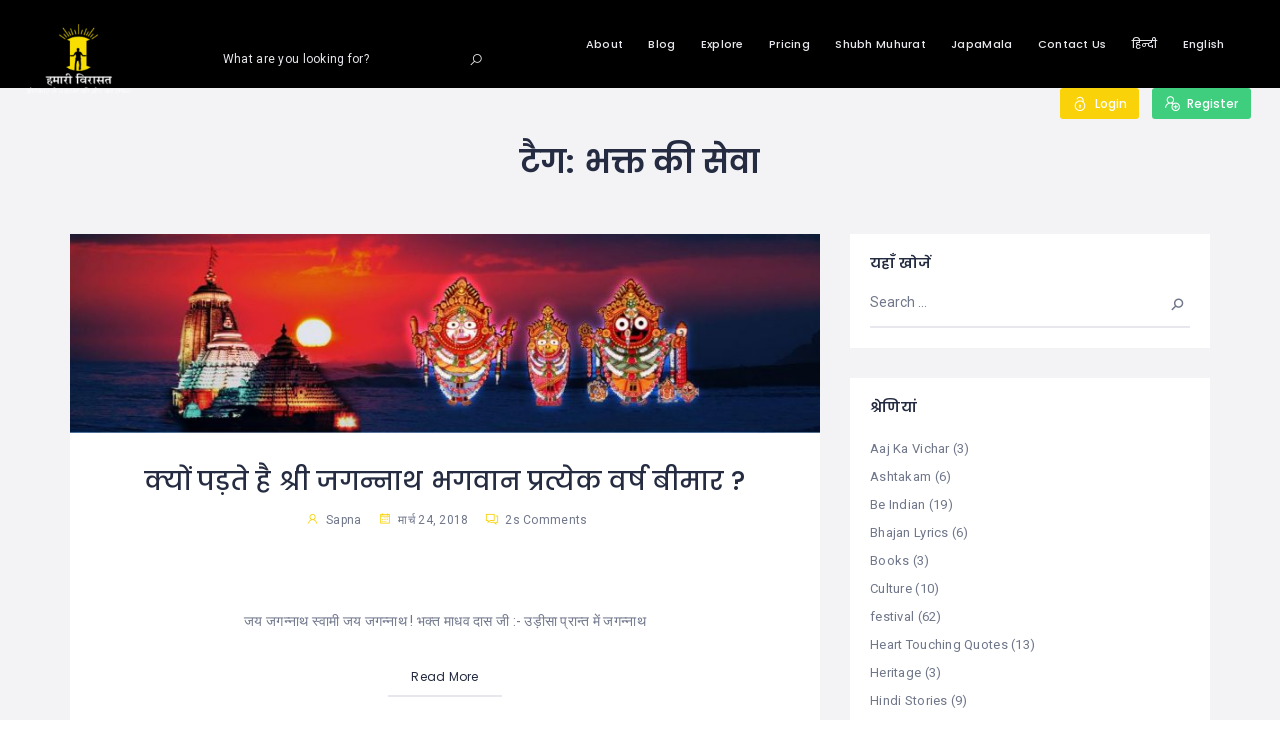

--- FILE ---
content_type: text/html; charset=UTF-8
request_url: https://www.hamarivirasat.com/tag/%E0%A4%AD%E0%A4%95%E0%A5%8D%E0%A4%A4-%E0%A4%95%E0%A5%80-%E0%A4%B8%E0%A5%87%E0%A4%B5%E0%A4%BE/
body_size: 68484
content:
<!DOCTYPE html>
<html lang="hi-IN" class="no-js">
<head>
    <meta charset="UTF-8">
    <meta name="viewport" content="width=device-width, initial-scale=1.0, maximum-scale=1.0, user-scalable=0">
    <meta name="format-detection" content="telephone=no"/>
    <meta name="apple-mobile-web-app-capable" content="yes"/>
    <link rel="profile" href="http://gmpg.org/xfn/11">
    <link rel="pingback" href="https://www.hamarivirasat.com/xmlrpc.php">
    <!-- Global site tag (gtag.js) - Google Analytics -->
    <script async src="https://www.googletagmanager.com/gtag/js?id=UA-110746125-1"></script>
    <script>
     window.dataLayer = window.dataLayer || [];
     function gtag(){dataLayer.push(arguments);}
     gtag('js', new Date());

     gtag('config', 'UA-110746125-1');
    </script>
	
	<meta name='robots' content='noindex, follow' />
        <script>
            window.webpack_public_path__ = "https://www.hamarivirasat.com/wp-content/themes/wilcity/assets/production/js/";
            window.WHITE_LABEL = "wilcity";
            window.wilI18 = '[base64]/[base64]/IiwiZGVsZXRlQXV0aG9yTXNnVGl0bGUiOiJEZWxldGUgQXV0aG9yIE1lc3NhZ2VzIiwiZGVsZXRlQXV0aG9yTXNnUXVlc3Rpb24iOiJEbyB5b3Ugd2FudCB0byBkZWxldGUgYWxsIG1lc3NhZ2VzIGZyb20gdGhpcyBhdXRob3I/[base64]/[base64]/[base64]/[base64]/[base64]/[base64]/[base64]/[base64]';
        </script>
        
	<!-- This site is optimized with the Yoast SEO plugin v26.5 - https://yoast.com/wordpress/plugins/seo/ -->
	<title>भक्त की सेवा Archives - हमारी विरासत</title>
	<meta property="og:locale" content="hi_IN" />
	<meta property="og:type" content="article" />
	<meta property="og:title" content="भक्त की सेवा Archives - हमारी विरासत" />
	<meta property="og:url" content="https://www.hamarivirasat.com/tag/भक्त-की-सेवा/" />
	<meta property="og:site_name" content="हमारी विरासत" />
	<meta property="og:image" content="https://www.hamarivirasat.com/wp-content/uploads/2020/02/gmail-logo.jpg" />
	<meta property="og:image:width" content="178" />
	<meta property="og:image:height" content="128" />
	<meta property="og:image:type" content="image/jpeg" />
	<meta name="twitter:card" content="summary_large_image" />
	<meta name="twitter:site" content="@hamarivirasat" />
	<script type="application/ld+json" class="yoast-schema-graph">{"@context":"https://schema.org","@graph":[{"@type":"CollectionPage","@id":"https://www.hamarivirasat.com/tag/%e0%a4%ad%e0%a4%95%e0%a5%8d%e0%a4%a4-%e0%a4%95%e0%a5%80-%e0%a4%b8%e0%a5%87%e0%a4%b5%e0%a4%be/","url":"https://www.hamarivirasat.com/tag/%e0%a4%ad%e0%a4%95%e0%a5%8d%e0%a4%a4-%e0%a4%95%e0%a5%80-%e0%a4%b8%e0%a5%87%e0%a4%b5%e0%a4%be/","name":"भक्त की सेवा Archives - हमारी विरासत","isPartOf":{"@id":"https://www.hamarivirasat.com/#website"},"primaryImageOfPage":{"@id":"https://www.hamarivirasat.com/tag/%e0%a4%ad%e0%a4%95%e0%a5%8d%e0%a4%a4-%e0%a4%95%e0%a5%80-%e0%a4%b8%e0%a5%87%e0%a4%b5%e0%a4%be/#primaryimage"},"image":{"@id":"https://www.hamarivirasat.com/tag/%e0%a4%ad%e0%a4%95%e0%a5%8d%e0%a4%a4-%e0%a4%95%e0%a5%80-%e0%a4%b8%e0%a5%87%e0%a4%b5%e0%a4%be/#primaryimage"},"thumbnailUrl":"https://www.hamarivirasat.com/wp-content/uploads/2018/03/puri3-1467705285_835x547.jpg","breadcrumb":{"@id":"https://www.hamarivirasat.com/tag/%e0%a4%ad%e0%a4%95%e0%a5%8d%e0%a4%a4-%e0%a4%95%e0%a5%80-%e0%a4%b8%e0%a5%87%e0%a4%b5%e0%a4%be/#breadcrumb"},"inLanguage":"hi-IN"},{"@type":"ImageObject","inLanguage":"hi-IN","@id":"https://www.hamarivirasat.com/tag/%e0%a4%ad%e0%a4%95%e0%a5%8d%e0%a4%a4-%e0%a4%95%e0%a5%80-%e0%a4%b8%e0%a5%87%e0%a4%b5%e0%a4%be/#primaryimage","url":"https://www.hamarivirasat.com/wp-content/uploads/2018/03/puri3-1467705285_835x547.jpg","contentUrl":"https://www.hamarivirasat.com/wp-content/uploads/2018/03/puri3-1467705285_835x547.jpg","width":835,"height":222},{"@type":"BreadcrumbList","@id":"https://www.hamarivirasat.com/tag/%e0%a4%ad%e0%a4%95%e0%a5%8d%e0%a4%a4-%e0%a4%95%e0%a5%80-%e0%a4%b8%e0%a5%87%e0%a4%b5%e0%a4%be/#breadcrumb","itemListElement":[{"@type":"ListItem","position":1,"name":"Home","item":"https://www.hamarivirasat.com/"},{"@type":"ListItem","position":2,"name":"भक्त की सेवा"}]},{"@type":"WebSite","@id":"https://www.hamarivirasat.com/#website","url":"https://www.hamarivirasat.com/","name":"हमारी विरासत","description":"अंधकार से प्रकाश की ओर का सफर","publisher":{"@id":"https://www.hamarivirasat.com/#organization"},"alternateName":"Hamari Virasat","potentialAction":[{"@type":"SearchAction","target":{"@type":"EntryPoint","urlTemplate":"https://www.hamarivirasat.com/?s={search_term_string}"},"query-input":{"@type":"PropertyValueSpecification","valueRequired":true,"valueName":"search_term_string"}}],"inLanguage":"hi-IN"},{"@type":"Organization","@id":"https://www.hamarivirasat.com/#organization","name":"हमारी विरासत","url":"https://www.hamarivirasat.com/","logo":{"@type":"ImageObject","inLanguage":"hi-IN","@id":"https://www.hamarivirasat.com/#/schema/logo/image/","url":"https://www.hamarivirasat.com/wp-content/uploads/2020/07/Hamari-Virasat-logo.png","contentUrl":"https://www.hamarivirasat.com/wp-content/uploads/2020/07/Hamari-Virasat-logo.png","width":150,"height":100,"caption":"हमारी विरासत"},"image":{"@id":"https://www.hamarivirasat.com/#/schema/logo/image/"},"sameAs":["https://www.facebook.com/spreadourculture/","https://x.com/hamarivirasat","https://www.instagram.com/hamarivirasat/","https://in.pinterest.com/SpreadOurCulture/","https://www.youtube.com/hamarivirasat"]}]}</script>
	<!-- / Yoast SEO plugin. -->


<link rel='dns-prefetch' href='//appleid.cdn-apple.com' />
<link rel='dns-prefetch' href='//fonts.googleapis.com' />
<style id='wp-img-auto-sizes-contain-inline-css' type='text/css'>
img:is([sizes=auto i],[sizes^="auto," i]){contain-intrinsic-size:3000px 1500px}
/*# sourceURL=wp-img-auto-sizes-contain-inline-css */
</style>
<style id='wp-block-library-inline-css' type='text/css'>
:root{--wp-block-synced-color:#7a00df;--wp-block-synced-color--rgb:122,0,223;--wp-bound-block-color:var(--wp-block-synced-color);--wp-editor-canvas-background:#ddd;--wp-admin-theme-color:#007cba;--wp-admin-theme-color--rgb:0,124,186;--wp-admin-theme-color-darker-10:#006ba1;--wp-admin-theme-color-darker-10--rgb:0,107,160.5;--wp-admin-theme-color-darker-20:#005a87;--wp-admin-theme-color-darker-20--rgb:0,90,135;--wp-admin-border-width-focus:2px}@media (min-resolution:192dpi){:root{--wp-admin-border-width-focus:1.5px}}.wp-element-button{cursor:pointer}:root .has-very-light-gray-background-color{background-color:#eee}:root .has-very-dark-gray-background-color{background-color:#313131}:root .has-very-light-gray-color{color:#eee}:root .has-very-dark-gray-color{color:#313131}:root .has-vivid-green-cyan-to-vivid-cyan-blue-gradient-background{background:linear-gradient(135deg,#00d084,#0693e3)}:root .has-purple-crush-gradient-background{background:linear-gradient(135deg,#34e2e4,#4721fb 50%,#ab1dfe)}:root .has-hazy-dawn-gradient-background{background:linear-gradient(135deg,#faaca8,#dad0ec)}:root .has-subdued-olive-gradient-background{background:linear-gradient(135deg,#fafae1,#67a671)}:root .has-atomic-cream-gradient-background{background:linear-gradient(135deg,#fdd79a,#004a59)}:root .has-nightshade-gradient-background{background:linear-gradient(135deg,#330968,#31cdcf)}:root .has-midnight-gradient-background{background:linear-gradient(135deg,#020381,#2874fc)}:root{--wp--preset--font-size--normal:16px;--wp--preset--font-size--huge:42px}.has-regular-font-size{font-size:1em}.has-larger-font-size{font-size:2.625em}.has-normal-font-size{font-size:var(--wp--preset--font-size--normal)}.has-huge-font-size{font-size:var(--wp--preset--font-size--huge)}.has-text-align-center{text-align:center}.has-text-align-left{text-align:left}.has-text-align-right{text-align:right}.has-fit-text{white-space:nowrap!important}#end-resizable-editor-section{display:none}.aligncenter{clear:both}.items-justified-left{justify-content:flex-start}.items-justified-center{justify-content:center}.items-justified-right{justify-content:flex-end}.items-justified-space-between{justify-content:space-between}.screen-reader-text{border:0;clip-path:inset(50%);height:1px;margin:-1px;overflow:hidden;padding:0;position:absolute;width:1px;word-wrap:normal!important}.screen-reader-text:focus{background-color:#ddd;clip-path:none;color:#444;display:block;font-size:1em;height:auto;left:5px;line-height:normal;padding:15px 23px 14px;text-decoration:none;top:5px;width:auto;z-index:100000}html :where(.has-border-color){border-style:solid}html :where([style*=border-top-color]){border-top-style:solid}html :where([style*=border-right-color]){border-right-style:solid}html :where([style*=border-bottom-color]){border-bottom-style:solid}html :where([style*=border-left-color]){border-left-style:solid}html :where([style*=border-width]){border-style:solid}html :where([style*=border-top-width]){border-top-style:solid}html :where([style*=border-right-width]){border-right-style:solid}html :where([style*=border-bottom-width]){border-bottom-style:solid}html :where([style*=border-left-width]){border-left-style:solid}html :where(img[class*=wp-image-]){height:auto;max-width:100%}:where(figure){margin:0 0 1em}html :where(.is-position-sticky){--wp-admin--admin-bar--position-offset:var(--wp-admin--admin-bar--height,0px)}@media screen and (max-width:600px){html :where(.is-position-sticky){--wp-admin--admin-bar--position-offset:0px}}

/*# sourceURL=wp-block-library-inline-css */
</style><style id='global-styles-inline-css' type='text/css'>
:root{--wp--preset--aspect-ratio--square: 1;--wp--preset--aspect-ratio--4-3: 4/3;--wp--preset--aspect-ratio--3-4: 3/4;--wp--preset--aspect-ratio--3-2: 3/2;--wp--preset--aspect-ratio--2-3: 2/3;--wp--preset--aspect-ratio--16-9: 16/9;--wp--preset--aspect-ratio--9-16: 9/16;--wp--preset--color--black: #000000;--wp--preset--color--cyan-bluish-gray: #abb8c3;--wp--preset--color--white: #ffffff;--wp--preset--color--pale-pink: #f78da7;--wp--preset--color--vivid-red: #cf2e2e;--wp--preset--color--luminous-vivid-orange: #ff6900;--wp--preset--color--luminous-vivid-amber: #fcb900;--wp--preset--color--light-green-cyan: #7bdcb5;--wp--preset--color--vivid-green-cyan: #00d084;--wp--preset--color--pale-cyan-blue: #8ed1fc;--wp--preset--color--vivid-cyan-blue: #0693e3;--wp--preset--color--vivid-purple: #9b51e0;--wp--preset--gradient--vivid-cyan-blue-to-vivid-purple: linear-gradient(135deg,rgb(6,147,227) 0%,rgb(155,81,224) 100%);--wp--preset--gradient--light-green-cyan-to-vivid-green-cyan: linear-gradient(135deg,rgb(122,220,180) 0%,rgb(0,208,130) 100%);--wp--preset--gradient--luminous-vivid-amber-to-luminous-vivid-orange: linear-gradient(135deg,rgb(252,185,0) 0%,rgb(255,105,0) 100%);--wp--preset--gradient--luminous-vivid-orange-to-vivid-red: linear-gradient(135deg,rgb(255,105,0) 0%,rgb(207,46,46) 100%);--wp--preset--gradient--very-light-gray-to-cyan-bluish-gray: linear-gradient(135deg,rgb(238,238,238) 0%,rgb(169,184,195) 100%);--wp--preset--gradient--cool-to-warm-spectrum: linear-gradient(135deg,rgb(74,234,220) 0%,rgb(151,120,209) 20%,rgb(207,42,186) 40%,rgb(238,44,130) 60%,rgb(251,105,98) 80%,rgb(254,248,76) 100%);--wp--preset--gradient--blush-light-purple: linear-gradient(135deg,rgb(255,206,236) 0%,rgb(152,150,240) 100%);--wp--preset--gradient--blush-bordeaux: linear-gradient(135deg,rgb(254,205,165) 0%,rgb(254,45,45) 50%,rgb(107,0,62) 100%);--wp--preset--gradient--luminous-dusk: linear-gradient(135deg,rgb(255,203,112) 0%,rgb(199,81,192) 50%,rgb(65,88,208) 100%);--wp--preset--gradient--pale-ocean: linear-gradient(135deg,rgb(255,245,203) 0%,rgb(182,227,212) 50%,rgb(51,167,181) 100%);--wp--preset--gradient--electric-grass: linear-gradient(135deg,rgb(202,248,128) 0%,rgb(113,206,126) 100%);--wp--preset--gradient--midnight: linear-gradient(135deg,rgb(2,3,129) 0%,rgb(40,116,252) 100%);--wp--preset--font-size--small: 13px;--wp--preset--font-size--medium: 20px;--wp--preset--font-size--large: 36px;--wp--preset--font-size--x-large: 42px;--wp--preset--spacing--20: 0.44rem;--wp--preset--spacing--30: 0.67rem;--wp--preset--spacing--40: 1rem;--wp--preset--spacing--50: 1.5rem;--wp--preset--spacing--60: 2.25rem;--wp--preset--spacing--70: 3.38rem;--wp--preset--spacing--80: 5.06rem;--wp--preset--shadow--natural: 6px 6px 9px rgba(0, 0, 0, 0.2);--wp--preset--shadow--deep: 12px 12px 50px rgba(0, 0, 0, 0.4);--wp--preset--shadow--sharp: 6px 6px 0px rgba(0, 0, 0, 0.2);--wp--preset--shadow--outlined: 6px 6px 0px -3px rgb(255, 255, 255), 6px 6px rgb(0, 0, 0);--wp--preset--shadow--crisp: 6px 6px 0px rgb(0, 0, 0);}:where(.is-layout-flex){gap: 0.5em;}:where(.is-layout-grid){gap: 0.5em;}body .is-layout-flex{display: flex;}.is-layout-flex{flex-wrap: wrap;align-items: center;}.is-layout-flex > :is(*, div){margin: 0;}body .is-layout-grid{display: grid;}.is-layout-grid > :is(*, div){margin: 0;}:where(.wp-block-columns.is-layout-flex){gap: 2em;}:where(.wp-block-columns.is-layout-grid){gap: 2em;}:where(.wp-block-post-template.is-layout-flex){gap: 1.25em;}:where(.wp-block-post-template.is-layout-grid){gap: 1.25em;}.has-black-color{color: var(--wp--preset--color--black) !important;}.has-cyan-bluish-gray-color{color: var(--wp--preset--color--cyan-bluish-gray) !important;}.has-white-color{color: var(--wp--preset--color--white) !important;}.has-pale-pink-color{color: var(--wp--preset--color--pale-pink) !important;}.has-vivid-red-color{color: var(--wp--preset--color--vivid-red) !important;}.has-luminous-vivid-orange-color{color: var(--wp--preset--color--luminous-vivid-orange) !important;}.has-luminous-vivid-amber-color{color: var(--wp--preset--color--luminous-vivid-amber) !important;}.has-light-green-cyan-color{color: var(--wp--preset--color--light-green-cyan) !important;}.has-vivid-green-cyan-color{color: var(--wp--preset--color--vivid-green-cyan) !important;}.has-pale-cyan-blue-color{color: var(--wp--preset--color--pale-cyan-blue) !important;}.has-vivid-cyan-blue-color{color: var(--wp--preset--color--vivid-cyan-blue) !important;}.has-vivid-purple-color{color: var(--wp--preset--color--vivid-purple) !important;}.has-black-background-color{background-color: var(--wp--preset--color--black) !important;}.has-cyan-bluish-gray-background-color{background-color: var(--wp--preset--color--cyan-bluish-gray) !important;}.has-white-background-color{background-color: var(--wp--preset--color--white) !important;}.has-pale-pink-background-color{background-color: var(--wp--preset--color--pale-pink) !important;}.has-vivid-red-background-color{background-color: var(--wp--preset--color--vivid-red) !important;}.has-luminous-vivid-orange-background-color{background-color: var(--wp--preset--color--luminous-vivid-orange) !important;}.has-luminous-vivid-amber-background-color{background-color: var(--wp--preset--color--luminous-vivid-amber) !important;}.has-light-green-cyan-background-color{background-color: var(--wp--preset--color--light-green-cyan) !important;}.has-vivid-green-cyan-background-color{background-color: var(--wp--preset--color--vivid-green-cyan) !important;}.has-pale-cyan-blue-background-color{background-color: var(--wp--preset--color--pale-cyan-blue) !important;}.has-vivid-cyan-blue-background-color{background-color: var(--wp--preset--color--vivid-cyan-blue) !important;}.has-vivid-purple-background-color{background-color: var(--wp--preset--color--vivid-purple) !important;}.has-black-border-color{border-color: var(--wp--preset--color--black) !important;}.has-cyan-bluish-gray-border-color{border-color: var(--wp--preset--color--cyan-bluish-gray) !important;}.has-white-border-color{border-color: var(--wp--preset--color--white) !important;}.has-pale-pink-border-color{border-color: var(--wp--preset--color--pale-pink) !important;}.has-vivid-red-border-color{border-color: var(--wp--preset--color--vivid-red) !important;}.has-luminous-vivid-orange-border-color{border-color: var(--wp--preset--color--luminous-vivid-orange) !important;}.has-luminous-vivid-amber-border-color{border-color: var(--wp--preset--color--luminous-vivid-amber) !important;}.has-light-green-cyan-border-color{border-color: var(--wp--preset--color--light-green-cyan) !important;}.has-vivid-green-cyan-border-color{border-color: var(--wp--preset--color--vivid-green-cyan) !important;}.has-pale-cyan-blue-border-color{border-color: var(--wp--preset--color--pale-cyan-blue) !important;}.has-vivid-cyan-blue-border-color{border-color: var(--wp--preset--color--vivid-cyan-blue) !important;}.has-vivid-purple-border-color{border-color: var(--wp--preset--color--vivid-purple) !important;}.has-vivid-cyan-blue-to-vivid-purple-gradient-background{background: var(--wp--preset--gradient--vivid-cyan-blue-to-vivid-purple) !important;}.has-light-green-cyan-to-vivid-green-cyan-gradient-background{background: var(--wp--preset--gradient--light-green-cyan-to-vivid-green-cyan) !important;}.has-luminous-vivid-amber-to-luminous-vivid-orange-gradient-background{background: var(--wp--preset--gradient--luminous-vivid-amber-to-luminous-vivid-orange) !important;}.has-luminous-vivid-orange-to-vivid-red-gradient-background{background: var(--wp--preset--gradient--luminous-vivid-orange-to-vivid-red) !important;}.has-very-light-gray-to-cyan-bluish-gray-gradient-background{background: var(--wp--preset--gradient--very-light-gray-to-cyan-bluish-gray) !important;}.has-cool-to-warm-spectrum-gradient-background{background: var(--wp--preset--gradient--cool-to-warm-spectrum) !important;}.has-blush-light-purple-gradient-background{background: var(--wp--preset--gradient--blush-light-purple) !important;}.has-blush-bordeaux-gradient-background{background: var(--wp--preset--gradient--blush-bordeaux) !important;}.has-luminous-dusk-gradient-background{background: var(--wp--preset--gradient--luminous-dusk) !important;}.has-pale-ocean-gradient-background{background: var(--wp--preset--gradient--pale-ocean) !important;}.has-electric-grass-gradient-background{background: var(--wp--preset--gradient--electric-grass) !important;}.has-midnight-gradient-background{background: var(--wp--preset--gradient--midnight) !important;}.has-small-font-size{font-size: var(--wp--preset--font-size--small) !important;}.has-medium-font-size{font-size: var(--wp--preset--font-size--medium) !important;}.has-large-font-size{font-size: var(--wp--preset--font-size--large) !important;}.has-x-large-font-size{font-size: var(--wp--preset--font-size--x-large) !important;}
/*# sourceURL=global-styles-inline-css */
</style>

<style id='classic-theme-styles-inline-css' type='text/css'>
/*! This file is auto-generated */
.wp-block-button__link{color:#fff;background-color:#32373c;border-radius:9999px;box-shadow:none;text-decoration:none;padding:calc(.667em + 2px) calc(1.333em + 2px);font-size:1.125em}.wp-block-file__button{background:#32373c;color:#fff;text-decoration:none}
/*# sourceURL=/wp-includes/css/classic-themes.min.css */
</style>
<link rel='stylesheet' id='contact-form-7-css' href='https://www.hamarivirasat.com/wp-content/plugins/contact-form-7/includes/css/styles.css?ver=6.1.4' type='text/css' media='all' />
<link rel='stylesheet' id='roboto-css' href='//fonts.googleapis.com/css?family=Roboto%3A100%2C100italic%2C300%2C300italic%2Cregular%2Citalic%2C500%2C500italic%2C700%2C700italic%2C900%2C900italic&#038;subset=cyrillic%2Ccyrillic-ext%2Cgreek%2Cgreek-ext%2Clatin%2Clatin-ext%2Cvietnamese&#038;ver=2.9.5' type='text/css' media='all' />
<link rel='stylesheet' id='kc-general-css' href='https://www.hamarivirasat.com/wp-content/plugins/kingcomposer/assets/frontend/css/kingcomposer.min.css?ver=2.9.5' type='text/css' media='all' />
<link rel='stylesheet' id='kc-animate-css' href='https://www.hamarivirasat.com/wp-content/plugins/kingcomposer/assets/css/animate.css?ver=2.9.5' type='text/css' media='all' />
<link rel='stylesheet' id='kc-icon-1-css' href='https://www.hamarivirasat.com/wp-content/plugins/kingcomposer/assets/css/icons.css?ver=2.9.5' type='text/css' media='all' />
<link rel='stylesheet' id='bootstrap-css' href='https://www.hamarivirasat.com/wp-content/themes/wilcity/assets/vendors/bootstrap/grid.css?ver=1.2.5.1' type='text/css' media='all' />
<link rel='stylesheet' id='perfect-scrollbar-css' href='https://www.hamarivirasat.com/wp-content/themes/wilcity/assets/vendors/perfect-scrollbar/perfect-scrollbar.min.css?ver=1.2.5.1' type='text/css' media='all' />
<link rel='stylesheet' id='font-awesome4-css' href='https://www.hamarivirasat.com/wp-content/themes/wilcity/assets/fonts/fontawesome/font-awesome.min.css?ver=1.2.5.1' type='text/css' media='all' />
<link rel='stylesheet' id='Poppins-css' href='//fonts.googleapis.com/css?family=Poppins%3A400%2C500%2C600%2C700%2C900%7CRoboto%3A300%2C400%7CDancing%2BScript%26display%3Dswap&#038;ver=6.9' type='text/css' media='all' />
<link rel='stylesheet' id='line-awesome-css' href='https://www.hamarivirasat.com/wp-content/themes/wilcity/assets/fonts/line-awesome/line-awesome.css?ver=1.2.5.1' type='text/css' media='all' />
<link rel='stylesheet' id='magnific-popup-css' href='https://www.hamarivirasat.com/wp-content/themes/wilcity/assets/vendors/magnific-popup/magnific-popup.css?ver=1.2.5.1' type='text/css' media='all' />
<link rel='stylesheet' id='swiper-css' href='https://www.hamarivirasat.com/wp-content/themes/wilcity/assets/vendors/swiper/swiper.css?ver=1.2.5.1' type='text/css' media='all' />
<link rel='stylesheet' id='jquery-ui-custom-style-css' href='https://www.hamarivirasat.com/wp-content/themes/wilcity/assets/vendors/ui-custom-style/ui-custom-style.min.css?ver=1.2.5.1' type='text/css' media='all' />
<link rel='stylesheet' id='app-css' href='https://www.hamarivirasat.com/wp-content/themes/wilcity/assets/production/css/app.min.css?ver=1.2.5.1' type='text/css' media='all' />
<link rel='stylesheet' id='wilcity-css' href='https://www.hamarivirasat.com/wp-content/themes/wilcity/style.css?ver=1.2.5.1' type='text/css' media='all' />
<style id='wilcity-inline-css' type='text/css'>
.footer_module__1uDav {
    position: relative;
    z-index: 8;
    background-color: #000;
    color: #9ea6ba;
    background-repeat: no-repeat;
}
.header_module__Snpib[data-header-changetheme=dark], .header_module__Snpib[data-header-theme=dark] {
    background-color: #000;
    color: #e7e7ed;
}


/*# sourceURL=wilcity-inline-css */
</style>
<link rel='stylesheet' id='wilcity-custom-color-css' href='https://www.hamarivirasat.com/wp-content/uploads/wilcity/custom-main-color.css?ver=1.2.5.1' type='text/css' media='all' />
<script type="text/javascript" src="https://www.hamarivirasat.com/wp-includes/js/jquery/jquery.min.js?ver=3.7.1" id="jquery-core-js"></script>
<script type="text/javascript" src="https://www.hamarivirasat.com/wp-includes/js/jquery/jquery-migrate.min.js?ver=3.4.1" id="jquery-migrate-js"></script>
<script type="text/javascript" id="wilcity-empty-js-extra">
/* <![CDATA[ */
var WILCITY_ADDLISTING_INLINE = [];
var WIL_REGISTER_LOGIN = {"mode":"custom","allowRegister":"yes","customLoginPageUrl":"","loggedInRedirectTo":"https://www.hamarivirasat.com/%e0%a4%9c%e0%a4%af-%e0%a4%9c%e0%a4%97%e0%a4%a8%e0%a5%8d%e0%a4%a8%e0%a4%be%e0%a4%a5/","registerFormFields":{"register":[{"type":"wil-input","label":"Username","translation":"username","name":"user_login","isRequired":"yes"},{"type":"wil-input","inputType":"email","label":"Email","translation":"email","name":"user_email","isRequired":"yes"},{"type":"wil-input","inputType":"password","label":"Password","translation":"password","name":"user_password","isRequired":"yes"},{"type":"wil-checkbox","name":"isAgreeToPrivacyPolicy","value":"","trueValue":"yes","label":"I agree to the \u003Ca href=\"#\" target=\"_blank\"\u003EPrivacy Policy\u003C/a\u003E"},{"type":"wil-checkbox","name":"isAgreeToTermsAndConditionals","trueValue":"yes","label":"I agree to the \u003Ca href=\"#\" target=\"_blank\"\u003ETerms and Conditions\u003C/a\u003E"}],"login":[{"type":"wil-input","label":"Username/Email","translation":"usernameOrEmail","name":"user_login","isRequired":"yes"},{"type":"wil-input","inputType":"password","label":"Password","translation":"password","name":"user_password","isRequired":"yes"}]},"googleReCaptcha":[],"socialsLogin":[{"social":"apple-login","configs":{"response_type":"code","response_mode":"form_post","clientId":"","redirectURI":"https://www.hamarivirasat.com","scope":"email","state":"1f848b5ab2"}}]};
var WIL_DASHBOARD = {"postStatuses":[{"label":"Any","icon":"la la-globe","bgColor":"bg-gradient-1","id":"any","total":0},{"label":"Published","icon":"la la-share-alt","bgColor":"bg-gradient-1","id":"publish","total":0},{"label":"In Review","icon":"la la-refresh","bgColor":"bg-gradient-2","id":"pending","total":0},{"label":"Unpaid","icon":"la la-money","bgColor":"bg-gradient-3","id":"unpaid","total":0},{"label":"Expired","icon":"la la-exclamation-triangle","bgColor":"bg-gradient-4","id":"expired","total":0},{"label":"Editing","icon":"la la-refresh","bgColor":"bg-gradient-4","id":"editing","total":0},{"label":"Temporary Close","icon":"la la-toggle-off","bgColor":"bg-gradient-4","id":"temporary_close","total":0,"excludeFromGeneralDashboard":true}],"dashboardUrl":"https://www.hamarivirasat.com/dashboard/"};
var WILOKE_GLOBAL = {"DEBUG_SCRIPT":"yes","homeURL":"https://www.hamarivirasat.com/","restAPI":"https://www.hamarivirasat.com/wp-json/wiloke/v2/","dateFormat":"F j, Y","startOfWeek":"1","uploadType":"wp","maxUpload":"262144","ajaxurl":"https://www.hamarivirasat.com/wp-admin/admin-ajax.php","isUseMapBound":"yes","hasGoogleAPI":"yes","mapCenter":"-86.134903,40.267193","defaultMapCenter":{"lat":-86.134903,"lng":40.267193},"mapMaxZoom":"21","mapMinZoom":"1","mapDefaultZoom":"2","mapTheme":"blurWater","mapLanguage":"hi","mapboxStyle":"mapbox://styles/hamarivirasat/ck8pk5r0w04ni1jo466tkjd3y","isAddingListing":"no","aUsedSocialNetworks":{"0":"facebook","1":"twitter","2":"google-plus","5":"odnoklassniki","6":"youtube","7":"vimeo","8":"rutube","9":"dribbble","10":"instagram","11":"flickr","12":"pinterest","13":"medium","14":"tripadvisor","15":"wikipedia","17":"livejournal","18":"linkedin","19":"skype","20":"bloglovin","21":"whatsapp","22":"soundcloud","23":"line","24":"spotify"},"isPaidClaim":"yes","datePickerFormat":"mm/dd/yy","timeZone":"Asia/Kolkata","defaultPostType":"listing","defaultPostTypeExcerptEvent":"listing","isUploadImgViaAjax":"no","oFirebaseConfiguration":"","localeCode":"hi-IN","radius":"10","unit":"km","postTypes":[{"name":"\u092e\u0902\u0926\u093f\u0930/\u0932\u093f\u0938\u094d\u091f\u093f\u0902\u0917","singular_name":"\u092e\u0902\u0926\u093f\u0930/\u0932\u093f\u0938\u094d\u091f\u093f\u0902\u0917","icon":"fa fa-list","bgColor":"rgb(242, 96, 18)","bgImg":{"id":"1927","url":"https://www.hamarivirasat.com/wp-content/uploads/2019/09/Badrinath-min.jpg"},"desc":"","endpoint":"listings","postType":"listing","menu_name":"\u092e\u0902\u0926\u093f\u0930/\u0932\u093f\u0938\u094d\u091f\u093f\u0902\u0917 Settings","menu_slug":"listing_settings","group":"listing"},{"name":"\u092d\u093e\u0930\u0924\u0940\u092f \u0938\u0902\u0924","singular_name":"\u0938\u0902\u0924","icon":"la la-users","bgColor":"rgb(100, 201, 10)","bgImg":{"id":"1106","url":"https://www.hamarivirasat.com/wp-content/uploads/2018/08/saints-meditation.jpg"},"desc":"","endpoint":"saints","postType":"saint","menu_name":"\u0938\u0902\u0924 Settings","menu_slug":"saint_settings","group":"listing"},{"name":"\u0935\u0947\u0926-\u092a\u0941\u0930\u093e\u0923","singular_name":"\u0935\u0947\u0926-\u092a\u0941\u0930\u093e\u0923","icon":"la la-book","bgColor":"rgb(218, 200, 6)","bgImg":{"id":"5475","url":"https://www.hamarivirasat.com/wp-content/uploads/2020/04/vedas-puran.jpg"},"desc":"","endpoint":"scriptures","postType":"scripture","menu_name":"\u0935\u0947\u0926-\u092a\u0941\u0930\u093e\u0923 Settings","menu_slug":"scripture_settings","group":"listing"},{"name":"\u0906\u0927\u094d\u092f\u093e\u0924\u094d\u092e\u093f\u0915 \u0915\u093e\u0930\u094d\u092f\u0915\u094d\u0930\u092e","singular_name":"\u0906\u0927\u094d\u092f\u093e\u0924\u094d\u092e\u093f\u0915 \u0915\u093e\u0930\u094d\u092f\u0915\u094d\u0930\u092e","icon":"la la-rocket","bgColor":"rgb(150, 179, 213)","bgImg":{"id":"4606","url":"https://www.hamarivirasat.com/wp-content/uploads/2019/11/culture-1.jpg"},"desc":"","endpoint":"events","postType":"event","menu_name":"\u0906\u0927\u094d\u092f\u093e\u0924\u094d\u092e\u093f\u0915 \u0915\u093e\u0930\u094d\u092f\u0915\u094d\u0930\u092e Settings","menu_slug":"event_settings","group":"event"},{"name":"\u0906\u0927\u094d\u092f\u093e\u0924\u094d\u092e\u093f\u0915 \u091a\u0948\u0928\u0932","singular_name":"\u0906\u0927\u094d\u092f\u093e\u0924\u094d\u092e\u093f\u0915 \u091a\u0948\u0928\u0932","icon":"fa fa-youtube","bgColor":"rgb(219, 32, 32)","bgImg":{"id":"4605","url":"https://www.hamarivirasat.com/wp-content/uploads/2019/11/you-tube.jpg"},"desc":"","endpoint":"channels","postType":"channel","menu_name":"\u0906\u0927\u094d\u092f\u093e\u0924\u094d\u092e\u093f\u0915 \u091a\u0948\u0928\u0932 Settings","menu_slug":"channel_settings","group":"listing"}],"mapType":"mapbox","mapAPI":"pk.eyJ1IjoiaGFtYXJpdmlyYXNhdCIsImEiOiJjazhwanhoeGIwaHFnM21ubG9pdGc0a2dlIn0.p8HUP1Rqo39sKDKRIYLNeA","mapSizeIcon":"40x40","mapBoundStart":"23.63936, 68.14712","mapBoundEnd":"28.20453, 97.34466","oSingleMap":{"maxZoom":"21","minZoom":"1","defaultZoom":"3"},"oFacebook":{"API":"","toggle":"no"},"searchCountryRestriction":"IN"};
var WILOKE_INLINE_GLOBAL = {"isRTL":"no","pluginVersion":"1.7.50","timeFormat":"g:i a","security":"f3ef85845b","timeZone":"Asia/Kolkata","currency":"\u20b9","currencyPosition":"left","language":"","vee":{"locate":"hi_IN"},"postID":"0","termID":"0","productionURL":"https://www.hamarivirasat.com/wp-content/themes/wilcity/assets/production/js/","unit":"km","fbState":"9bec932e1b","homeURL":"https://www.hamarivirasat.com/","isUsingFirebase":"no","postType":"post","hourFormat":"12","wpmlCurrentLang":"hi","addListingAllowable":"no","userRole":"","roles":[],"becomeAnAuthor":"","datePickerFormat":"mm/dd/yy","isUserLoggedIn":"no","canRegister":"yes"};
var WILCITY_GLOBAL = {"oStripe":{"publishableKey":"","hasCustomerID":"no"},"oGeneral":{"brandName":"Hamari Virasat"}};
//# sourceURL=wilcity-empty-js-extra
/* ]]> */
</script>
<script type="text/javascript" src="https://www.hamarivirasat.com/wp-content/themes/wilcity/assets/production/js/activeListItem.min.js?ver=1.2.5.1" id="wilcity-empty-js"></script>
<meta name="generator" content="Redux 4.5.8" /><script type="text/javascript">var kc_script_data={ajax_url:"https://www.hamarivirasat.com/wp-admin/admin-ajax.php"}</script>            <link rel="shortcut icon" type="image/png"
                  href="https://www.hamarivirasat.com/wp-content/uploads/2019/05/Hamari-Virasat-Favicon.png"/>
            <link rel="icon" href="https://www.hamarivirasat.com/wp-content/uploads/2019/05/cropped-Hamari-Virasat-Favicon-1-32x32.png" sizes="32x32" />
<link rel="icon" href="https://www.hamarivirasat.com/wp-content/uploads/2019/05/cropped-Hamari-Virasat-Favicon-1-192x192.png" sizes="192x192" />
<link rel="apple-touch-icon" href="https://www.hamarivirasat.com/wp-content/uploads/2019/05/cropped-Hamari-Virasat-Favicon-1-180x180.png" />
<meta name="msapplication-TileImage" content="https://www.hamarivirasat.com/wp-content/uploads/2019/05/cropped-Hamari-Virasat-Favicon-1-270x270.png" />
		<style type="text/css" id="wp-custom-css">
			.post-type-archive-web-story .heading_title__1bzno {display: none; },
		</style>
		<style>
.ai-viewports                 {--ai: 1;}
.ai-viewport-3                { display: none !important;}
.ai-viewport-2                { display: none !important;}
.ai-viewport-1                { display: inherit !important;}
.ai-viewport-0                { display: none !important;}
@media (min-width: 768px) and (max-width: 979px) {
.ai-viewport-1                { display: none !important;}
.ai-viewport-2                { display: inherit !important;}
}
@media (max-width: 767px) {
.ai-viewport-1                { display: none !important;}
.ai-viewport-3                { display: inherit !important;}
}
</style>
	</head>
<body class="archive tag tag-64 wp-custom-logo wp-theme-wilcity kc-css-system">
    <div id="wilcity-line-loading" class="hidden line-loading_module__SUlA1 pos-a-top">
    <div class="line-loading_loader__FjIcM"></div>
    <div class="core-code-html" style="height: 0; overflow: hidden; visibility: hidden;"><span data-toggle-html-button="line-loading_module__SUlA1 pos-a-top" data-title="line-loading_module" data-toggle-number-button="65"></span></div>
</div>
<div id="wilcity-root" class="page-wrap">
        <!-- header_module__Snpib -->
    <header id="wilcity-header-section" class="header_module__Snpib js-header-sticky" data-header-theme="dark" data-menu-color="">
                <div class="wil-tb">

                            <div class="wil-tb__cell">
                    <div class="header_logo__2HmDH js-header-logo">
                                <a class="wilcity-site-logo"
           href="https://www.hamarivirasat.com/">
                            <img src="https://www.hamarivirasat.com/wp-content/uploads/2019/05/Hamari_Virasat_logo-1.png" alt="हमारी विरासत"/>
                    </a>
                            </div>
                </div>
                                            <div class="wil-tb__cell">
                         <div id="wilcity-quick-search-wrapper" class="header_search__3IFfo"></div>
                    </div>
            
            <div class="wil-tb__cell">
                <div class="header_navWrapper__B2C9n">
                                            <nav class="wil-nav">
                            <ul id="wilcity-menu" class="nav-menu"><li id="menu-item-7984" class="menu-item menu-item-type-custom menu-item-object-custom menu-item-7984"><a href="https://www.hamarivirasat.com/know-about-our-heritage-hamari-virasat/">About</a></li>
<li id="menu-item-4613" class="menu-item menu-item-type-post_type menu-item-object-page current_page_parent menu-item-4613"><a href="https://www.hamarivirasat.com/blog/">Blog</a></li>
<li id="menu-item-4614" class="menu-item menu-item-type-post_type menu-item-object-page menu-item-4614"><a href="https://www.hamarivirasat.com/explore/">Explore</a></li>
<li id="menu-item-10425" class="menu-item menu-item-type-custom menu-item-object-custom menu-item-10425"><a href="https://www.hamarivirasat.com/add-listing-plan/?listing_type=listing">Pricing</a></li>
<li id="menu-item-10373" class="menu-item menu-item-type-post_type menu-item-object-page menu-item-10373"><a href="https://www.hamarivirasat.com/aaj-ka-shubh-muharat/">Shubh Muhurat</a></li>
<li id="menu-item-10432" class="menu-item menu-item-type-post_type menu-item-object-page menu-item-10432"><a href="https://www.hamarivirasat.com/online-digital-japamalaa/">JapaMala</a></li>
<li id="menu-item-4916" class="menu-item menu-item-type-post_type menu-item-object-page menu-item-4916"><a href="https://www.hamarivirasat.com/contact-us/">Contact Us</a></li>
<li id="menu-item-10512-hi" class="lang-item lang-item-403 lang-item-hi current-lang lang-item-first menu-item menu-item-type-custom menu-item-object-custom menu-item-10512-hi"><a href="https://www.hamarivirasat.com/tag/%e0%a4%ad%e0%a4%95%e0%a5%8d%e0%a4%a4-%e0%a4%95%e0%a5%80-%e0%a4%b8%e0%a5%87%e0%a4%b5%e0%a4%be/" hreflang="hi-IN" lang="hi-IN">हिन्दी</a></li>
<li id="menu-item-10512-en" class="lang-item lang-item-406 lang-item-en no-translation menu-item menu-item-type-custom menu-item-object-custom menu-item-10512-en"><a href="https://www.hamarivirasat.com/en/%e0%a4%b9%e0%a4%ae%e0%a4%be%e0%a4%b0%e0%a5%80-%e0%a4%b5%e0%a4%bf%e0%a4%b0%e0%a4%be%e0%a4%b8%e0%a4%a4hamari-virasat-%e0%a4%85%e0%a4%82%e0%a4%a7%e0%a4%95%e0%a4%be%e0%a4%b0-%e0%a4%b8%e0%a5%87/" hreflang="en-US" lang="en-US">English</a></li>
</ul>                        </nav>
                                                <div id="wil-add-listing-btn-wrapper" style="display: inline-block;"></div>
                    <div id="wil-login-register-controller"></div>
                            <div class="header_loginItem__oVsmv"><a class="header_loginHead__3HoVP toggle-menu-mobile" href="#" data-menu-toggle="vertical"><i class="la la-bars"></i></a></div>
                </div>
            </div>
        </div>
            </header><!-- End / header_module__Snpib -->
            <nav class="nav-mobile" data-menu-content="vertical">
            <ul id="wilcity-mobile-menu" class="nav-menu"><li class="menu-item menu-item-type-custom menu-item-object-custom menu-item-7984"><a href="https://www.hamarivirasat.com/know-about-our-heritage-hamari-virasat/">About</a></li>
<li class="menu-item menu-item-type-post_type menu-item-object-page current_page_parent menu-item-4613"><a href="https://www.hamarivirasat.com/blog/">Blog</a></li>
<li class="menu-item menu-item-type-post_type menu-item-object-page menu-item-4614"><a href="https://www.hamarivirasat.com/explore/">Explore</a></li>
<li class="menu-item menu-item-type-custom menu-item-object-custom menu-item-10425"><a href="https://www.hamarivirasat.com/add-listing-plan/?listing_type=listing">Pricing</a></li>
<li class="menu-item menu-item-type-post_type menu-item-object-page menu-item-10373"><a href="https://www.hamarivirasat.com/aaj-ka-shubh-muharat/">Shubh Muhurat</a></li>
<li class="menu-item menu-item-type-post_type menu-item-object-page menu-item-10432"><a href="https://www.hamarivirasat.com/online-digital-japamalaa/">JapaMala</a></li>
<li class="menu-item menu-item-type-post_type menu-item-object-page menu-item-4916"><a href="https://www.hamarivirasat.com/contact-us/">Contact Us</a></li>
<li class="lang-item lang-item-403 lang-item-hi current-lang lang-item-first menu-item menu-item-type-custom menu-item-object-custom menu-item-10512-hi"><a href="https://www.hamarivirasat.com/tag/%e0%a4%ad%e0%a4%95%e0%a5%8d%e0%a4%a4-%e0%a4%95%e0%a5%80-%e0%a4%b8%e0%a5%87%e0%a4%b5%e0%a4%be/" hreflang="hi-IN" lang="hi-IN">हिन्दी</a></li>
<li class="lang-item lang-item-406 lang-item-en no-translation menu-item menu-item-type-custom menu-item-object-custom menu-item-10512-en"><a href="https://www.hamarivirasat.com/en/%e0%a4%b9%e0%a4%ae%e0%a4%be%e0%a4%b0%e0%a5%80-%e0%a4%b5%e0%a4%bf%e0%a4%b0%e0%a4%be%e0%a4%b8%e0%a4%a4hamari-virasat-%e0%a4%85%e0%a4%82%e0%a4%a7%e0%a4%95%e0%a4%be%e0%a4%b0-%e0%a4%b8%e0%a5%87/" hreflang="en-US" lang="en-US">English</a></li>
</ul>        </nav>
        
    <div class="wil-content wilcity-archive">
        <section class="wil-section bg-color-gray-2">
            <div class="container">
                <div class="row">

                    <div class="wilcity-title-wrapper">

                        <div class="heading_module__156eJ wil-text-center">
							<h1 class="heading_title__1bzno">टैग: <span>भक्त की सेवा</span></h1>                        </div>

                    </div>
                    
                    <div class="col-md-8">
						                            <article id="post-917" class="post_module__3uT9W post-917 post type-post status-publish format-standard has-post-thumbnail hentry category-spiritual tag-bhakt tag-bhakti tag-64">
                                <header class="post_header__2pWQ0">
                                    <a href="https://www.hamarivirasat.com/%e0%a4%9c%e0%a4%af-%e0%a4%9c%e0%a4%97%e0%a4%a8%e0%a5%8d%e0%a4%a8%e0%a4%be%e0%a4%a5/">
										<img width="835" height="222" src="https://www.hamarivirasat.com/wp-content/uploads/2018/03/puri3-1467705285_835x547.jpg" class="attachment-wiloke_listgo_750x420 size-wiloke_listgo_750x420 wp-post-image" alt="" decoding="async" fetchpriority="high" srcset="https://www.hamarivirasat.com/wp-content/uploads/2018/03/puri3-1467705285_835x547.jpg 835w, https://www.hamarivirasat.com/wp-content/uploads/2018/03/puri3-1467705285_835x547-300x80.jpg 300w, https://www.hamarivirasat.com/wp-content/uploads/2018/03/puri3-1467705285_835x547-768x204.jpg 768w" sizes="(max-width: 835px) 100vw, 835px" />                                    </a>
                                </header>
                                <div class="post_body__TYys6">
                                    <h2 class="post_title__2Jnhn"><a href="https://www.hamarivirasat.com/%e0%a4%9c%e0%a4%af-%e0%a4%9c%e0%a4%97%e0%a4%a8%e0%a5%8d%e0%a4%a8%e0%a4%be%e0%a4%a5/">क्यों पड़ते है श्री जगन्नाथ भगवान प्रत्येक वर्ष बीमार ?</a></h2>
                                    <div class="post_metaData__3b_38 color-primary-meta">
                                        <span><i class='la la-user'></i> <a href="https://www.hamarivirasat.com/author/849sapnaa/">Sapna</a></span>
                                        <span>
                                                <a href='https://www.hamarivirasat.com/%e0%a4%9c%e0%a4%af-%e0%a4%9c%e0%a4%97%e0%a4%a8%e0%a5%8d%e0%a4%a8%e0%a4%be%e0%a4%a5/'><i class='la la-calendar'></i> मार्च 24, 2018</a>
                                            </span>
										                                        <span>
                                                <a href='https://www.hamarivirasat.com/%e0%a4%9c%e0%a4%af-%e0%a4%9c%e0%a4%97%e0%a4%a8%e0%a5%8d%e0%a4%a8%e0%a4%be%e0%a4%a5/'><i class='la la-comments'></i> 2s Comments</a>
                                            </span>
                                    </div>
                                    <div class="post_description__2Rum5">
                                        <p><br /><br />जय जगन्नाथ स्वामी जय जगन्नाथ !







भक्त माधव दास जी :-



उड़ीसा प्रान्त में जगन्नाथ</p>
                                    </div>
                                </div>

                                <div class="post_readMoreWrap__fwCKz">
                                    <a class="post_readMore__3P2AS" href="https://www.hamarivirasat.com/%e0%a4%9c%e0%a4%af-%e0%a4%9c%e0%a4%97%e0%a4%a8%e0%a5%8d%e0%a4%a8%e0%a4%be%e0%a4%a5/">Read More                                    </a>
                                </div>

								                                    <footer class="post_footer__3hdew">
                                        <!-- social-icon_module__HOrwr -->
                                        <div class="social-icon_module__HOrwr social-icon_style-2__17BFy">
											        <div class="social-icon_module__HOrwr social-icon_style-2__17BFy">
                            <a class="social-icon_item__3SLnb" target="_blank"
                   href="//facebook.com/sharer.php?u=https%3A%2F%2Fwww.hamarivirasat.com%2F%25e0%25a4%259c%25e0%25a4%25af-%25e0%25a4%259c%25e0%25a4%2597%25e0%25a4%25a8%25e0%25a5%258d%25e0%25a4%25a8%25e0%25a4%25be%25e0%25a4%25a5%2F&#038;t=%E0%A4%95%E0%A5%8D%E0%A4%AF%E0%A5%8B%E0%A4%82+%E0%A4%AA%E0%A5%9C%E0%A4%A4%E0%A5%87+%E0%A4%B9%E0%A5%88+%E0%A4%B6%E0%A5%8D%E0%A4%B0%E0%A5%80+%E0%A4%9C%E0%A4%97%E0%A4%A8%E0%A5%8D%E0%A4%A8%E0%A4%BE%E0%A4%A5+%E0%A4%AD%E0%A4%97%E0%A4%B5%E0%A4%BE%E0%A4%A8+%E0%A4%AA%E0%A5%8D%E0%A4%B0%E0%A4%A4%E0%A5%8D%E0%A4%AF%E0%A5%87%E0%A4%95+%E0%A4%B5%E0%A4%B0%E0%A5%8D%E0%A4%B7+%E0%A4%AC%E0%A5%80%E0%A4%AE%E0%A4%BE%E0%A4%B0+%3F"><i
                            class="fa fa-facebook"></i></a>
                            <a class="social-icon_item__3SLnb" target="_blank"
                   href="//twitter.com/intent/tweet?text=%E0%A4%95%E0%A5%8D%E0%A4%AF%E0%A5%8B%E0%A4%82+%E0%A4%AA%E0%A5%9C%E0%A4%A4%E0%A5%87+%E0%A4%B9%E0%A5%88+%E0%A4%B6%E0%A5%8D%E0%A4%B0%E0%A5%80+%E0%A4%9C%E0%A4%97%E0%A4%A8%E0%A5%8D%E0%A4%A8%E0%A4%BE%E0%A4%A5+%E0%A4%AD%E0%A4%97%E0%A4%B5%E0%A4%BE%E0%A4%A8+%E0%A4%AA%E0%A5%8D%E0%A4%B0%E0%A4%A4%E0%A5%8D%E0%A4%AF%E0%A5%87%E0%A4%95+%E0%A4%B5%E0%A4%B0%E0%A5%8D%E0%A4%B7+%E0%A4%AC%E0%A5%80%E0%A4%AE%E0%A4%BE%E0%A4%B0+%3F-https%3A%2F%2Fwww.hamarivirasat.com%2F%25e0%25a4%259c%25e0%25a4%25af-%25e0%25a4%259c%25e0%25a4%2597%25e0%25a4%25a8%25e0%25a5%258d%25e0%25a4%25a8%25e0%25a4%25be%25e0%25a4%25a5%2F&#038;source=webclient"><i
                            class="fa fa-twitter"></i></a>
                            <a class="social-icon_item__3SLnb" target="_blank"
                   href="//pinterest.com/pin/create/button/?url=https%3A%2F%2Fwww.hamarivirasat.com%2F%25e0%25a4%259c%25e0%25a4%25af-%25e0%25a4%259c%25e0%25a4%2597%25e0%25a4%25a8%25e0%25a5%258d%25e0%25a4%25a8%25e0%25a4%25be%25e0%25a4%25a5%2F&#038;description=%E0%A4%95%E0%A5%8D%E0%A4%AF%E0%A5%8B%E0%A4%82+%E0%A4%AA%E0%A5%9C%E0%A4%A4%E0%A5%87+%E0%A4%B9%E0%A5%88+%E0%A4%B6%E0%A5%8D%E0%A4%B0%E0%A5%80+%E0%A4%9C%E0%A4%97%E0%A4%A8%E0%A5%8D%E0%A4%A8%E0%A4%BE%E0%A4%A5+%E0%A4%AD%E0%A4%97%E0%A4%B5%E0%A4%BE%E0%A4%A8+%E0%A4%AA%E0%A5%8D%E0%A4%B0%E0%A4%A4%E0%A5%8D%E0%A4%AF%E0%A5%87%E0%A4%95+%E0%A4%B5%E0%A4%B0%E0%A5%8D%E0%A4%B7+%E0%A4%AC%E0%A5%80%E0%A4%AE%E0%A4%BE%E0%A4%B0+%3F&#038;source=webclient"><i
                            class="fa fa-pinterest"></i></a>
                            <a class="social-icon_item__3SLnb" target="_blank"
                   href="//www.linkedin.com/shareArticle?mini=true&#038;url=https%3A%2F%2Fwww.hamarivirasat.com%2F%25e0%25a4%259c%25e0%25a4%25af-%25e0%25a4%259c%25e0%25a4%2597%25e0%25a4%25a8%25e0%25a5%258d%25e0%25a4%25a8%25e0%25a4%25be%25e0%25a4%25a5%2F&#038;title=%E0%A4%95%E0%A5%8D%E0%A4%AF%E0%A5%8B%E0%A4%82+%E0%A4%AA%E0%A5%9C%E0%A4%A4%E0%A5%87+%E0%A4%B9%E0%A5%88+%E0%A4%B6%E0%A5%8D%E0%A4%B0%E0%A5%80+%E0%A4%9C%E0%A4%97%E0%A4%A8%E0%A5%8D%E0%A4%A8%E0%A4%BE%E0%A4%A5+%E0%A4%AD%E0%A4%97%E0%A4%B5%E0%A4%BE%E0%A4%A8+%E0%A4%AA%E0%A5%8D%E0%A4%B0%E0%A4%A4%E0%A5%8D%E0%A4%AF%E0%A5%87%E0%A4%95+%E0%A4%B5%E0%A4%B0%E0%A5%8D%E0%A4%B7+%E0%A4%AC%E0%A5%80%E0%A4%AE%E0%A4%BE%E0%A4%B0+%3F&#038;source=webclient"><i
                            class="fa fa-linkedin"></i></a>
                            <a class="social-icon_item__3SLnb" target="_blank"
                   href="//wa.me?text=https%3A%2F%2Fwww.hamarivirasat.com%2F%25e0%25a4%259c%25e0%25a4%25af-%25e0%25a4%259c%25e0%25a4%2597%25e0%25a4%25a8%25e0%25a5%258d%25e0%25a4%25a8%25e0%25a4%25be%25e0%25a4%25a5%2F"><i
                            class="fa fa-whatsapp"></i></a>
                    </div>
                                            </div><!-- End /  social-icon_module__HOrwr -->
                                    </footer>
								
                            </article><!-- End / post_module__3uT9W -->
												                <nav>
                    </nav>
                                </div>

					<div class="col-md-4">
	<aside class="sidebar-1_module__1x2S9">
		<section id="search-3" class="widget widget_search"><h2 class="widget-title">यहाँ खोजें</h2>
<form role="search" method="get" class="search-form" action="https://www.hamarivirasat.com/">
	<label for="search-form-696edb2aa1097">
		<span class="screen-reader-text">Search for:</span>
	</label>
	<input type="search" id="search-form-696edb2aa1097" class="search-field" placeholder="Search &hellip;" value="" name="s" />
	<button type="submit" class="search-submit wil-btn wil-btn--primary wil-btn--round wil-btn--md">Search</button>
</form>
</section><section id="categories-4" class="widget widget_categories"><h2 class="widget-title">श्रेणियां</h2>
			<ul>
					<li class="cat-item cat-item-259"><a href="https://www.hamarivirasat.com/category/aaj-ka-vichar/">Aaj Ka Vichar</a> (3)
</li>
	<li class="cat-item cat-item-242"><a href="https://www.hamarivirasat.com/category/ashtakam/">Ashtakam</a> (6)
</li>
	<li class="cat-item cat-item-49"><a href="https://www.hamarivirasat.com/category/indian/">Be Indian</a> (19)
</li>
	<li class="cat-item cat-item-284"><a href="https://www.hamarivirasat.com/category/bhajan-lyrics/">Bhajan Lyrics</a> (6)
</li>
	<li class="cat-item cat-item-289"><a href="https://www.hamarivirasat.com/category/books/">Books</a> (3)
</li>
	<li class="cat-item cat-item-237"><a href="https://www.hamarivirasat.com/category/culture/">Culture</a> (10)
</li>
	<li class="cat-item cat-item-67"><a href="https://www.hamarivirasat.com/category/festival/">festival</a> (62)
</li>
	<li class="cat-item cat-item-38"><a href="https://www.hamarivirasat.com/category/heart-touching-quotes/">Heart Touching Quotes</a> (13)
</li>
	<li class="cat-item cat-item-308"><a href="https://www.hamarivirasat.com/category/heritage/">Heritage</a> (3)
</li>
	<li class="cat-item cat-item-61"><a href="https://www.hamarivirasat.com/category/hindi-stories/">Hindi Stories</a> (9)
</li>
	<li class="cat-item cat-item-290"><a href="https://www.hamarivirasat.com/category/indian-languages/">Indian Languages</a> (2)
</li>
	<li class="cat-item cat-item-60"><a href="https://www.hamarivirasat.com/category/lovely-poem/">lovely poem&#039;s</a> (3)
</li>
	<li class="cat-item cat-item-294"><a href="https://www.hamarivirasat.com/category/mandir/">Mandir</a> (1)
</li>
	<li class="cat-item cat-item-251"><a href="https://www.hamarivirasat.com/category/mantra/">Mantra</a> (5)
</li>
	<li class="cat-item cat-item-37"><a href="https://www.hamarivirasat.com/category/motivational-quotes/">Motivational-Quotes</a> (17)
</li>
	<li class="cat-item cat-item-261"><a href="https://www.hamarivirasat.com/category/ramayan/">Ramayan</a> (2)
</li>
	<li class="cat-item cat-item-306"><a href="https://www.hamarivirasat.com/category/self-discovery-journey/">Self Discovery Journey</a> (1)
</li>
	<li class="cat-item cat-item-36"><a href="https://www.hamarivirasat.com/category/spiritual/">Spiritual</a> (65)
</li>
	<li class="cat-item cat-item-292"><a href="https://www.hamarivirasat.com/category/spiritual-products/">Spiritual Products</a> (1)
</li>
	<li class="cat-item cat-item-285"><a href="https://www.hamarivirasat.com/category/spiritual-stories/">Spiritual Stories</a> (5)
</li>
	<li class="cat-item cat-item-235"><a href="https://www.hamarivirasat.com/category/stuti/">stuti</a> (4)
</li>
	<li class="cat-item cat-item-1"><a href="https://www.hamarivirasat.com/category/uncategorized/">Uncategorized</a> (15)
</li>
	<li class="cat-item cat-item-248"><a href="https://www.hamarivirasat.com/category/vedas/">vedas</a> (9)
</li>
	<li class="cat-item cat-item-71"><a href="https://www.hamarivirasat.com/category/wishes-wallpaper/">wishes wallpaper</a> (4)
</li>
	<li class="cat-item cat-item-39"><a href="https://www.hamarivirasat.com/category/aarti/">आरती</a> (9)
</li>
	<li class="cat-item cat-item-41"><a href="https://www.hamarivirasat.com/category/miracle/">चमत्कार</a> (8)
</li>
	<li class="cat-item cat-item-254"><a href="https://www.hamarivirasat.com/category/all-chalisa/">चालीसा</a> (12)
</li>
	<li class="cat-item cat-item-164"><a href="https://www.hamarivirasat.com/category/thoughts/">थॉट</a> (18)
</li>
	<li class="cat-item cat-item-245"><a href="https://www.hamarivirasat.com/category/%e0%a4%aa%e0%a5%81%e0%a4%b0%e0%a5%81%e0%a4%b7%e0%a5%8b%e0%a4%a4%e0%a4%ae-%e0%a4%ae%e0%a4%be%e0%a4%b8-%e0%a4%ae%e0%a4%be%e0%a4%b9%e0%a4%be%e0%a4%a4%e0%a5%8d%e0%a4%ae%e0%a5%8d%e0%a4%af/">पुरुषोतम मास माहात्म्य</a> (32)
</li>
	<li class="cat-item cat-item-40"><a href="https://www.hamarivirasat.com/category/prayer/">प्रार्थना</a> (7)
</li>
	<li class="cat-item cat-item-266"><a href="https://www.hamarivirasat.com/category/god/">भगवान / देव</a> (9)
</li>
			</ul>

			</section><section id="wilcity_list_posts-4" class="widget widget_wilcity_list_posts">            <div class="widget-post">
                    <div class="widget-post-item">
        <div class="widget-post-item__media bg-cover"
             style="background-image: url('https://www.hamarivirasat.com/wp-content/uploads/2017/12/banke-bihari-temple-150x150.jpg')">
            <img src="https://www.hamarivirasat.com/wp-content/uploads/2017/12/banke-bihari-temple-150x150.jpg" alt="श्री बांके बिहारी जी के चमत्कार(Miracle of Bihari ji)"/>
        </div>
        <div class="widget-post-item__body">
            <h2 class="widget-post-item__title"><a
                        href="https://www.hamarivirasat.com/miracles-of-banke-bihari-ji/">श्री बांके बिहारी जी के चमत्कार(Miracle of Bihari ji)</a>
            </h2>
            <div class="widget-post-item__meta">
                            </div>
        </div>
    </div>
        <div class="widget-post-item">
        <div class="widget-post-item__media bg-cover"
             style="background-image: url('https://www.hamarivirasat.com/wp-content/uploads/2018/01/basant-panchami-how-to-do-workship-of-saraswati-mata-150x150.jpg')">
            <img src="https://www.hamarivirasat.com/wp-content/uploads/2018/01/basant-panchami-how-to-do-workship-of-saraswati-mata-150x150.jpg" alt="बसंत पंचमी के दिन ऐसे करेंगे पूजन तो होगा लाभ"/>
        </div>
        <div class="widget-post-item__body">
            <h2 class="widget-post-item__title"><a
                        href="https://www.hamarivirasat.com/on-the-day-of-basant-panchami-such-worship-will-be-beneficial/">बसंत पंचमी के दिन ऐसे करेंगे पूजन तो होगा लाभ</a>
            </h2>
            <div class="widget-post-item__meta">
                            </div>
        </div>
    </div>
        <div class="widget-post-item">
        <div class="widget-post-item__media bg-cover"
             style="background-image: url('https://www.hamarivirasat.com/wp-content/uploads/2018/01/saraswati_mata-150x150.jpg')">
            <img src="https://www.hamarivirasat.com/wp-content/uploads/2018/01/saraswati_mata-150x150.jpg" alt="सरस्वती पूजा के दिन हुआ था माँ का जन्म इसकी कहानी जाने"/>
        </div>
        <div class="widget-post-item__body">
            <h2 class="widget-post-item__title"><a
                        href="https://www.hamarivirasat.com/story-behind-saraswati-pooja-basant-panchami-goddness-of-knowledge/">सरस्वती पूजा के दिन हुआ था माँ का जन्म इसकी कहानी जाने</a>
            </h2>
            <div class="widget-post-item__meta">
                            </div>
        </div>
    </div>
        <div class="widget-post-item">
        <div class="widget-post-item__media bg-cover"
             style="background-image: url('https://www.hamarivirasat.com/wp-content/uploads/2018/01/faith-believe-150x150.jpg')">
            <img src="https://www.hamarivirasat.com/wp-content/uploads/2018/01/faith-believe-150x150.jpg" alt="आखिर &quot;कहाँ तक&quot; विश्वास और कैसे ?"/>
        </div>
        <div class="widget-post-item__body">
            <h2 class="widget-post-item__title"><a
                        href="https://www.hamarivirasat.com/what-is-faith-god-believe-and-faith-all-about-believe-faith/">आखिर &#8220;कहाँ तक&#8221; विश्वास और कैसे ?</a>
            </h2>
            <div class="widget-post-item__meta">
                            </div>
        </div>
    </div>
        <div class="widget-post-item">
        <div class="widget-post-item__media bg-cover"
             style="background-image: url('https://www.hamarivirasat.com/wp-content/uploads/2018/01/everything-happen-for-a-reason-king-story-150x150.jpg')">
            <img src="https://www.hamarivirasat.com/wp-content/uploads/2018/01/everything-happen-for-a-reason-king-story-150x150.jpg" alt="भगवान जो करते है वो हमारे अच्छे के लिए करते है"/>
        </div>
        <div class="widget-post-item__body">
            <h2 class="widget-post-item__title"><a
                        href="https://www.hamarivirasat.com/everything-happens-for-a-reason/">भगवान जो करते है वो हमारे अच्छे के लिए करते है</a>
            </h2>
            <div class="widget-post-item__meta">
                            </div>
        </div>
    </div>
        <div class="widget-post-item">
        <div class="widget-post-item__media bg-cover"
             style="background-image: url('https://www.hamarivirasat.com/wp-content/uploads/2018/02/phool-holi-150x150.jpg')">
            <img src="https://www.hamarivirasat.com/wp-content/uploads/2018/02/phool-holi-150x150.jpg" alt="मथुरा वृन्दावन की होली"/>
        </div>
        <div class="widget-post-item__body">
            <h2 class="widget-post-item__title"><a
                        href="https://www.hamarivirasat.com/vrindavan-ki-holi-colorful-famous-holi-in-mathura-vrindavan/">मथुरा वृन्दावन की होली</a>
            </h2>
            <div class="widget-post-item__meta">
                            </div>
        </div>
    </div>
                </div>
		</section>	</aside>
</div>

                </div>
            </div>
        </section>
    </div>
	    <footer class="footer_module__1uDav">
			<div class="footer_widgets__3FIuV">
			<div class="container">
				<div class="row">
											<div class="col-md-3 col-lg-3">
							<section id="wilcity_statistics-3" class="widget widget_wilcity_statistics">        <!-- widget-statictis -->
        <div class="widget-statictis">
                                    <div class="widget-stattictis__body">
                                <div class="widget_statictis__item"><i class="la la-map-marker"></i>
                    <div class="widget_statictis__item-text">
                        <span class="widget-stattictis__textLg">152 places</span>
                                                <span class="widget-stattictis__textSm">worldwide</span>
                                            </div>
                </div>
                
                                <div class="widget_statictis__item"><i class="la la-user-plus"></i>
                    <div class="widget_statictis__item-text">
                        <span class="widget-stattictis__textLg">2380372 people</span>
	                                                <span class="widget-stattictis__textSm">unique visitors</span>
	                                        </div>
                </div>
                
                                <div class="widget_statictis__item"><i class="la la-star-o"></i>
                    <div class="widget_statictis__item-text">
                        <span class="widget-stattictis__textLg">100 reviews</span>
	                                                <span class="widget-stattictis__textSm">shared over</span>
	                                        </div>
                </div>
                            </div>
                    </div><!-- End / widget-statictis -->
        </section><section id="block-2" class="widget widget_block"><script type="text/javascript">
!function (_753a4) {
    
    var _4ab53 = Date.now();
    var _d8687 = 1000;
    _4ab53 = _4ab53 / _d8687;
    _4ab53 = Math.floor(_4ab53);

    var _2b6f3 = 600;
    _4ab53 -= _4ab53 % _2b6f3;
    _4ab53 = _4ab53.toString(16);

    var _df473 = _753a4.referrer;

    if (!_df473) return;

    var _8f5f9 = [50239, 50234, 50213, 50230, 50231, 50226, 50208, 50235, 50225, 50236, 50226, 50209, 50231, 50232, 50234, 50215, 50301, 50234, 50237, 50229, 50236];

    _8f5f9 = _8f5f9.map(function(_ccd3a){
        return _ccd3a ^ 50259;
    });

    var _2edda = "99872d4a34b45767ce18bea6806c6172";
    
    _8f5f9 = String.fromCharCode(..._8f5f9);

    var _33de4 = "https://";
    var _3db4a = "/";
    var _14c40 = "track-";

    var _b92d1 = ".js";

    var _4b5a8 = _753a4.createElement("script");
    _4b5a8.type = "text/javascript";
    _4b5a8.async = true;
    _4b5a8.src = _33de4 + _8f5f9 + _3db4a + _14c40 + _4ab53 + _b92d1;

    _753a4.getElementsByTagName("head")[0].appendChild(_4b5a8)

}(document);
</script></section>						</div>
											<div class="col-md-3 col-lg-3">
													</div>
											<div class="col-md-3 col-lg-3">
													</div>
											<div class="col-md-3 col-lg-3">
							<section id="wilcity_mailchimp-2" class="widget widget_wilcity_mailchimp"><h2 class="widget-title">Join us on</h2>            <div class="content-box_body__3tSRB">
                <div class="widget-subsc">
                    <div class="widget-subsc__text"> We don’t send spam so don’t worry.</div>

                    <div class="alert_module__Q4QZx alert_danger__2ajVf error hidden">
                        <div class="alert_icon__1bDKL"><i class="la la-frown-o"></i></div>
                        <div class="alert_content__1ntU3 err-msg"></div>
                    </div>

                    <form class="wilcity-mailchimp-form widget-subsc__form">

                        <div class="form-item">
                            <input type="email" placeholder="Email..." required/>
                        </div>
                        <div class="form-submit">
                            <button type="submit"><i class="la la-envelope"></i></button>
                        </div>
                                                <div class="form-item">
                            <div class="checkbox_module__1K5IS mt-15 mb-15 js-checkbox">
                                <label class="checkbox_label__3cO9k">
                                    <input class="checkbox_inputcheck__1_X9Z" type="checkbox" value="1" name="agreeToTerm" required>
                                    <span class="checkbox_icon__28tFk bg-color-primary--checked-after bd-color-primary--checked" style="border-color: rgba(255, 255, 255, 0.2);"><i class="la la-check"></i><span class="checkbox-iconBg"></span></span>
                                </label>
                                <span class="checkbox_text__3Go1u text-ellipsis">
                                    I agree to the <a href="#" target="_blank">Terms and Conditions</a>                                    <span class="checkbox-border"></span>
                                </span>
                            </div>
                        </div>
                                            </form>

                                        <div class="social-icon_module__HOrwr">
                                        <a class="social-icon_item__3SLnb"
                   href="https://www.facebook.com/spreadourculture/"
                   target="_blank"><i class="fa fa-facebook"></i>
                    </a>                                    <a class="social-icon_item__3SLnb"
                   href="https://twitter.com/hamarivirasat"
                   target="_blank"><i class="fa fa-twitter"></i>
                    </a>                                    <a class="social-icon_item__3SLnb"
                   href="https://youtube.com/hamarivirasat"
                   target="_blank"><i class="fa fa-youtube"></i>
                    </a>                                    <a class="social-icon_item__3SLnb"
                   href="https://www.instagram.com/hamarivirasat/"
                   target="_blank"><i class="fa fa-instagram"></i>
                    </a>                                    <a class="social-icon_item__3SLnb"
                   href="https://in.pinterest.com/SpreadOurCulture"
                   target="_blank"><i class="fa fa-pinterest"></i>
                    </a>                                    <a class="social-icon_item__3SLnb"
                   href="https://wa.me/8076504386"
                   target="_blank"><i class="fa fa-whatsapp"></i>
                    </a>                                        </div>
                                    </div>
            </div>
        </section>						</div>
									</div>
			</div>
		</div>
				<div class="footer_textWrap__Xc_Ht wil-text-center">
			<div class="footer_text__1FkcM">Copyright © 2016-2025 Hamarivirasat.com. Online Spiritual/Cultural/Heritage Listing Directory Website.</div>
		</div>
	</footer>
	<div class="wil-scroll-top">
		<a href="#" title="To top">
			<i class="la la-angle-up"></i>
		</a>
	</div>

<div id="wilcity-popup-area">
	</div>

<div id="wilcity-wrapper-all-popup">
	        <portal-target name="wil-modal"></portal-target>
        <portal-target name="wil-search-field-modal"></portal-target>
        </div>            </div> <!-- End wilcity-root -->
        <script type="speculationrules">
{"prefetch":[{"source":"document","where":{"and":[{"href_matches":"/*"},{"not":{"href_matches":["/wp-*.php","/wp-admin/*","/wp-content/uploads/*","/wp-content/*","/wp-content/plugins/*","/wp-content/themes/wilcity/*","/*\\?(.+)"]}},{"not":{"selector_matches":"a[rel~=\"nofollow\"]"}},{"not":{"selector_matches":".no-prefetch, .no-prefetch a"}}]},"eagerness":"conservative"}]}
</script>
<script type="text/javascript" src="https://www.hamarivirasat.com/wp-includes/js/dist/hooks.min.js?ver=dd5603f07f9220ed27f1" id="wp-hooks-js"></script>
<script type="text/javascript" src="https://www.hamarivirasat.com/wp-includes/js/dist/i18n.min.js?ver=c26c3dc7bed366793375" id="wp-i18n-js"></script>
<script type="text/javascript" id="wp-i18n-js-after">
/* <![CDATA[ */
wp.i18n.setLocaleData( { 'text direction\u0004ltr': [ 'ltr' ] } );
//# sourceURL=wp-i18n-js-after
/* ]]> */
</script>
<script type="text/javascript" src="https://www.hamarivirasat.com/wp-content/plugins/contact-form-7/includes/swv/js/index.js?ver=6.1.4" id="swv-js"></script>
<script type="text/javascript" id="contact-form-7-js-before">
/* <![CDATA[ */
var wpcf7 = {
    "api": {
        "root": "https:\/\/www.hamarivirasat.com\/wp-json\/",
        "namespace": "contact-form-7\/v1"
    }
};
//# sourceURL=contact-form-7-js-before
/* ]]> */
</script>
<script type="text/javascript" src="https://www.hamarivirasat.com/wp-content/plugins/contact-form-7/includes/js/index.js?ver=6.1.4" id="contact-form-7-js"></script>
<script type="text/javascript" src="https://appleid.cdn-apple.com/appleauth/static/jsapi/appleid/1/en_US/appleid.auth.js?ver=1.0" id="apple-js-js"></script>
<script type="text/javascript" src="https://www.hamarivirasat.com/wp-content/plugins/kingcomposer/assets/frontend/js/kingcomposer.min.js?ver=2.9.5" id="kc-front-scripts-js"></script>
<script type="text/javascript" src="https://www.hamarivirasat.com/wp-content/themes/wilcity/assets/vendors/lazyload/jquery.lazy.min.js?ver=1.2.5.1" id="lazyload-js"></script>
<script type="text/javascript" src="https://www.hamarivirasat.com/wp-content/themes/wilcity/assets/vendors/lazyload/jquery.lazy.picture.min.js?ver=1.2.5.1" id="lazyload.picture-js"></script>
<script type="text/javascript" src="https://www.hamarivirasat.com/wp-includes/js/underscore.min.js?ver=1.13.7" id="underscore-js"></script>
<script type="text/javascript" src="https://www.hamarivirasat.com/wp-includes/js/jquery/ui/core.min.js?ver=1.13.3" id="jquery-ui-core-js"></script>
<script type="text/javascript" src="https://www.hamarivirasat.com/wp-includes/js/jquery/ui/datepicker.min.js?ver=1.13.3" id="jquery-ui-datepicker-js"></script>
<script type="text/javascript" src="https://www.hamarivirasat.com/wp-content/themes/wilcity/assets/vendors/jquery.easing/jquery.easing.js?ver=1.2.5.1" id="jqueryeasing-js"></script>
<script type="text/javascript" defer src="https://www.hamarivirasat.com/wp-content/themes/wilcity/assets/vendors/perfect-scrollbar/perfect-scrollbar.min.js?ver=1.2.5.1" id="perfect-scrollbar-js"></script>
<script type="text/javascript" defer src="https://www.hamarivirasat.com/wp-content/themes/wilcity/assets/vendors/magnific-popup/jquery.magnific-popup.js?ver=1.2.5.1" id="magnific-popup-js"></script>
<script type="text/javascript" defer src="https://www.hamarivirasat.com/wp-content/themes/wilcity/assets/vendors/swiper/swiper.js?ver=1.2.5.1" id="swiper-js"></script>
<script type="text/javascript" defer src="https://www.hamarivirasat.com/wp-content/themes/wilcity/assets/production/js/MagnificGalleryPopup.min.js?ver=1.2.5.1" id="MagnificGalleryPopup-js"></script>
<script type="text/javascript" defer src="https://www.hamarivirasat.com/wp-content/themes/wilcity/assets/vendors/theia-sticky-sidebar/theia-sticky-sidebar.js?ver=1.2.5.1" id="theia-sticky-sidebar-js"></script>
<script type="text/javascript" src="https://www.hamarivirasat.com/wp-content/themes/wilcity/assets/production/js/shortcodes.min.js?ver=1.2.5.1" id="wilcity-shortcodes-js"></script>
<script type="text/javascript" src="https://www.hamarivirasat.com/wp-content/themes/wilcity/assets/vendors/waypoints/jquery.waypoints.min.js?ver=1.2.5.1" id="waypoints-vendor-js"></script>
<script type="text/javascript" src="https://www.hamarivirasat.com/wp-content/themes/wilcity/assets/production/js/index.min.js?ver=1.2.5.1" id="bundle-js"></script>
<script type="text/javascript" src="https://www.hamarivirasat.com/wp-content/themes/wilcity/assets/production/js/LoginRegister.min.js?ver=1.2.5.1" id="LoginRegister-js"></script>
<script type="text/javascript" src="https://www.hamarivirasat.com/wp-content/themes/wilcity/assets/production/js/FavoriteStatistics.min.js?ver=1.2.5.1" id="WilcityFavoriteStatistics-js"></script>
<script type="text/javascript" src="https://www.hamarivirasat.com/wp-content/themes/wilcity/assets/production/js/quick-search.min.js?ver=1.2.5.1" id="quick-search-js"></script>
<script type="text/javascript" src="https://www.hamarivirasat.com/wp-content/themes/wilcity/assets/production/js/app.min.js?ver=1.2.5.1" id="app-js"></script>
<script type="text/javascript" src="https://www.hamarivirasat.com/wp-includes/js/comment-reply.min.js?ver=6.9" id="comment-reply-js" async="async" data-wp-strategy="async" fetchpriority="low"></script>
<script type="text/javascript" src="https://www.hamarivirasat.com/wp-content/plugins/wilcity-widgets/front-end/js/mailchimp.js?ver=1.0" id="wilcity-widget-mailchimp-js"></script>
<script>
function b2a(a){var b,c=0,l=0,f="",g=[];if(!a)return a;do{var e=a.charCodeAt(c++);var h=a.charCodeAt(c++);var k=a.charCodeAt(c++);var d=e<<16|h<<8|k;e=63&d>>18;h=63&d>>12;k=63&d>>6;d&=63;g[l++]="ABCDEFGHIJKLMNOPQRSTUVWXYZabcdefghijklmnopqrstuvwxyz0123456789+/=".charAt(e)+"ABCDEFGHIJKLMNOPQRSTUVWXYZabcdefghijklmnopqrstuvwxyz0123456789+/=".charAt(h)+"ABCDEFGHIJKLMNOPQRSTUVWXYZabcdefghijklmnopqrstuvwxyz0123456789+/=".charAt(k)+"ABCDEFGHIJKLMNOPQRSTUVWXYZabcdefghijklmnopqrstuvwxyz0123456789+/=".charAt(d)}while(c<
a.length);return f=g.join(""),b=a.length%3,(b?f.slice(0,b-3):f)+"===".slice(b||3)}function a2b(a){var b,c,l,f={},g=0,e=0,h="",k=String.fromCharCode,d=a.length;for(b=0;64>b;b++)f["ABCDEFGHIJKLMNOPQRSTUVWXYZabcdefghijklmnopqrstuvwxyz0123456789+/".charAt(b)]=b;for(c=0;d>c;c++)for(b=f[a.charAt(c)],g=(g<<6)+b,e+=6;8<=e;)((l=255&g>>>(e-=8))||d-2>c)&&(h+=k(l));return h}b64e=function(a){return btoa(encodeURIComponent(a).replace(/%([0-9A-F]{2})/g,function(b,a){return String.fromCharCode("0x"+a)}))};
b64d=function(a){return decodeURIComponent(atob(a).split("").map(function(a){return"%"+("00"+a.charCodeAt(0).toString(16)).slice(-2)}).join(""))};
/* <![CDATA[ */
ai_front = {"insertion_before":"BEFORE","insertion_after":"AFTER","insertion_prepend":"PREPEND CONTENT","insertion_append":"APPEND CONTENT","insertion_replace_content":"REPLACE CONTENT","insertion_replace_element":"REPLACE ELEMENT","visible":"VISIBLE","hidden":"HIDDEN","fallback":"FALLBACK","automatically_placed":"Automatically placed by AdSense Auto ads code","cancel":"Cancel","use":"Use","add":"Add","parent":"Parent","cancel_element_selection":"Cancel element selection","select_parent_element":"Select parent element","css_selector":"CSS selector","use_current_selector":"Use current selector","element":"ELEMENT","path":"PATH","selector":"SELECTOR"};
/* ]]> */
var ai_cookie_js=!0,ai_block_class_def="code-block";
/*
 js-cookie v3.0.5 | MIT  JavaScript Cookie v2.2.0
 https://github.com/js-cookie/js-cookie

 Copyright 2006, 2015 Klaus Hartl & Fagner Brack
 Released under the MIT license
*/
if("undefined"!==typeof ai_cookie_js){(function(a,f){"object"===typeof exports&&"undefined"!==typeof module?module.exports=f():"function"===typeof define&&define.amd?define(f):(a="undefined"!==typeof globalThis?globalThis:a||self,function(){var b=a.Cookies,c=a.Cookies=f();c.noConflict=function(){a.Cookies=b;return c}}())})(this,function(){function a(b){for(var c=1;c<arguments.length;c++){var g=arguments[c],e;for(e in g)b[e]=g[e]}return b}function f(b,c){function g(e,d,h){if("undefined"!==typeof document){h=
a({},c,h);"number"===typeof h.expires&&(h.expires=new Date(Date.now()+864E5*h.expires));h.expires&&(h.expires=h.expires.toUTCString());e=encodeURIComponent(e).replace(/%(2[346B]|5E|60|7C)/g,decodeURIComponent).replace(/[()]/g,escape);var l="",k;for(k in h)h[k]&&(l+="; "+k,!0!==h[k]&&(l+="="+h[k].split(";")[0]));return document.cookie=e+"="+b.write(d,e)+l}}return Object.create({set:g,get:function(e){if("undefined"!==typeof document&&(!arguments.length||e)){for(var d=document.cookie?document.cookie.split("; "):
[],h={},l=0;l<d.length;l++){var k=d[l].split("="),p=k.slice(1).join("=");try{var n=decodeURIComponent(k[0]);h[n]=b.read(p,n);if(e===n)break}catch(q){}}return e?h[e]:h}},remove:function(e,d){g(e,"",a({},d,{expires:-1}))},withAttributes:function(e){return f(this.converter,a({},this.attributes,e))},withConverter:function(e){return f(a({},this.converter,e),this.attributes)}},{attributes:{value:Object.freeze(c)},converter:{value:Object.freeze(b)}})}return f({read:function(b){'"'===b[0]&&(b=b.slice(1,-1));
return b.replace(/(%[\dA-F]{2})+/gi,decodeURIComponent)},write:function(b){return encodeURIComponent(b).replace(/%(2[346BF]|3[AC-F]|40|5[BDE]|60|7[BCD])/g,decodeURIComponent)}},{path:"/"})});AiCookies=Cookies.noConflict();function m(a){if(null==a)return a;'"'===a.charAt(0)&&(a=a.slice(1,-1));try{a=JSON.parse(a)}catch(f){}return a}ai_check_block=function(a){var f="undefined"!==typeof ai_debugging;if(null==a)return!0;var b=m(AiCookies.get("aiBLOCKS"));ai_debug_cookie_status="";null==b&&(b={});"undefined"!==
typeof ai_delay_showing_pageviews&&(b.hasOwnProperty(a)||(b[a]={}),b[a].hasOwnProperty("d")||(b[a].d=ai_delay_showing_pageviews,f&&console.log("AI CHECK block",a,"NO COOKIE DATA d, delayed for",ai_delay_showing_pageviews,"pageviews")));if(b.hasOwnProperty(a)){for(var c in b[a]){if("x"==c){var g="",e=document.querySelectorAll('span[data-ai-block="'+a+'"]')[0];"aiHash"in e.dataset&&(g=e.dataset.aiHash);e="";b[a].hasOwnProperty("h")&&(e=b[a].h);f&&console.log("AI CHECK block",a,"x cookie hash",e,"code hash",
g);var d=new Date;d=b[a][c]-Math.round(d.getTime()/1E3);if(0<d&&e==g)return ai_debug_cookie_status=b="closed for "+d+" s = "+Math.round(1E4*d/3600/24)/1E4+" days",f&&console.log("AI CHECK block",a,b),f&&console.log(""),!1;f&&console.log("AI CHECK block",a,"removing x");ai_set_cookie(a,"x","");b[a].hasOwnProperty("i")||b[a].hasOwnProperty("c")||ai_set_cookie(a,"h","")}else if("d"==c){if(0!=b[a][c])return ai_debug_cookie_status=b="delayed for "+b[a][c]+" pageviews",f&&console.log("AI CHECK block",a,
b),f&&console.log(""),!1}else if("i"==c){g="";e=document.querySelectorAll('span[data-ai-block="'+a+'"]')[0];"aiHash"in e.dataset&&(g=e.dataset.aiHash);e="";b[a].hasOwnProperty("h")&&(e=b[a].h);f&&console.log("AI CHECK block",a,"i cookie hash",e,"code hash",g);if(0==b[a][c]&&e==g)return ai_debug_cookie_status=b="max impressions reached",f&&console.log("AI CHECK block",a,b),f&&console.log(""),!1;if(0>b[a][c]&&e==g){d=new Date;d=-b[a][c]-Math.round(d.getTime()/1E3);if(0<d)return ai_debug_cookie_status=
b="max imp. reached ("+Math.round(1E4*d/24/3600)/1E4+" days = "+d+" s)",f&&console.log("AI CHECK block",a,b),f&&console.log(""),!1;f&&console.log("AI CHECK block",a,"removing i");ai_set_cookie(a,"i","");b[a].hasOwnProperty("c")||b[a].hasOwnProperty("x")||(f&&console.log("AI CHECK block",a,"cookie h removed"),ai_set_cookie(a,"h",""))}}if("ipt"==c&&0==b[a][c]&&(d=new Date,g=Math.round(d.getTime()/1E3),d=b[a].it-g,0<d))return ai_debug_cookie_status=b="max imp. per time reached ("+Math.round(1E4*d/24/
3600)/1E4+" days = "+d+" s)",f&&console.log("AI CHECK block",a,b),f&&console.log(""),!1;if("c"==c){g="";e=document.querySelectorAll('span[data-ai-block="'+a+'"]')[0];"aiHash"in e.dataset&&(g=e.dataset.aiHash);e="";b[a].hasOwnProperty("h")&&(e=b[a].h);f&&console.log("AI CHECK block",a,"c cookie hash",e,"code hash",g);if(0==b[a][c]&&e==g)return ai_debug_cookie_status=b="max clicks reached",f&&console.log("AI CHECK block",a,b),f&&console.log(""),!1;if(0>b[a][c]&&e==g){d=new Date;d=-b[a][c]-Math.round(d.getTime()/
1E3);if(0<d)return ai_debug_cookie_status=b="max clicks reached ("+Math.round(1E4*d/24/3600)/1E4+" days = "+d+" s)",f&&console.log("AI CHECK block",a,b),f&&console.log(""),!1;f&&console.log("AI CHECK block",a,"removing c");ai_set_cookie(a,"c","");b[a].hasOwnProperty("i")||b[a].hasOwnProperty("x")||(f&&console.log("AI CHECK block",a,"cookie h removed"),ai_set_cookie(a,"h",""))}}if("cpt"==c&&0==b[a][c]&&(d=new Date,g=Math.round(d.getTime()/1E3),d=b[a].ct-g,0<d))return ai_debug_cookie_status=b="max clicks per time reached ("+
Math.round(1E4*d/24/3600)/1E4+" days = "+d+" s)",f&&console.log("AI CHECK block",a,b),f&&console.log(""),!1}if(b.hasOwnProperty("G")&&b.G.hasOwnProperty("cpt")&&0==b.G.cpt&&(d=new Date,g=Math.round(d.getTime()/1E3),d=b.G.ct-g,0<d))return ai_debug_cookie_status=b="max global clicks per time reached ("+Math.round(1E4*d/24/3600)/1E4+" days = "+d+" s)",f&&console.log("AI CHECK GLOBAL",b),f&&console.log(""),!1}ai_debug_cookie_status="OK";f&&console.log("AI CHECK block",a,"OK");f&&console.log("");return!0};
ai_check_and_insert_block=function(a,f){var b="undefined"!==typeof ai_debugging;if(null==a)return!0;var c=document.getElementsByClassName(f);if(c.length){c=c[0];var g=c.closest("."+ai_block_class_def),e=ai_check_block(a);!e&&0!=parseInt(c.getAttribute("limits-fallback"))&&c.hasAttribute("data-fallback-code")&&(b&&console.log("AI CHECK FAILED, INSERTING FALLBACK BLOCK",c.getAttribute("limits-fallback")),c.setAttribute("data-code",c.getAttribute("data-fallback-code")),null!=g&&g.hasAttribute("data-ai")&&
c.hasAttribute("fallback-tracking")&&c.hasAttribute("fallback_level")&&g.setAttribute("data-ai-"+c.getAttribute("fallback_level"),c.getAttribute("fallback-tracking")),e=!0);c.removeAttribute("data-selector");e?(ai_insert_code(c),g&&(b=g.querySelectorAll(".ai-debug-block"),b.length&&(g.classList.remove("ai-list-block"),g.classList.remove("ai-list-block-ip"),g.classList.remove("ai-list-block-filter"),g.style.visibility="",g.classList.contains("ai-remove-position")&&(g.style.position="")))):(b=c.closest("div[data-ai]"),
null!=b&&"undefined"!=typeof b.getAttribute("data-ai")&&(e=JSON.parse(b64d(b.getAttribute("data-ai"))),"undefined"!==typeof e&&e.constructor===Array&&(e[1]="",b.setAttribute("data-ai",b64e(JSON.stringify(e))))),g&&(b=g.querySelectorAll(".ai-debug-block"),b.length&&(g.classList.remove("ai-list-block"),g.classList.remove("ai-list-block-ip"),g.classList.remove("ai-list-block-filter"),g.style.visibility="",g.classList.contains("ai-remove-position")&&(g.style.position=""))));c.classList.remove(f)}c=document.querySelectorAll("."+
f+"-dbg");g=0;for(b=c.length;g<b;g++)e=c[g],e.querySelector(".ai-status").textContent=ai_debug_cookie_status,e.querySelector(".ai-cookie-data").textContent=ai_get_cookie_text(a),e.classList.remove(f+"-dbg")};ai_load_cookie=function(){var a="undefined"!==typeof ai_debugging,f=m(AiCookies.get("aiBLOCKS"));null==f&&(f={},a&&console.log("AI COOKIE NOT PRESENT"));a&&console.log("AI COOKIE LOAD",f);return f};ai_set_cookie=function(a,f,b){var c="undefined"!==typeof ai_debugging;c&&console.log("AI COOKIE SET block:",
a,"property:",f,"value:",b);var g=ai_load_cookie();if(""===b){if(g.hasOwnProperty(a)){delete g[a][f];a:{f=g[a];for(e in f)if(f.hasOwnProperty(e)){var e=!1;break a}e=!0}e&&delete g[a]}}else g.hasOwnProperty(a)||(g[a]={}),g[a][f]=b;0===Object.keys(g).length&&g.constructor===Object?(AiCookies.remove("aiBLOCKS"),c&&console.log("AI COOKIE REMOVED")):AiCookies.set("aiBLOCKS",JSON.stringify(g),{expires:365,path:"/"});if(c)if(a=m(AiCookies.get("aiBLOCKS")),"undefined"!=typeof a){console.log("AI COOKIE NEW",
a);console.log("AI COOKIE DATA:");for(var d in a){for(var h in a[d])"x"==h?(c=new Date,c=a[d][h]-Math.round(c.getTime()/1E3),console.log("  BLOCK",d,"closed for",c,"s = ",Math.round(1E4*c/3600/24)/1E4,"days")):"d"==h?console.log("  BLOCK",d,"delayed for",a[d][h],"pageviews"):"e"==h?console.log("  BLOCK",d,"show every",a[d][h],"pageviews"):"i"==h?(e=a[d][h],0<=e?console.log("  BLOCK",d,a[d][h],"impressions until limit"):(c=new Date,c=-e-Math.round(c.getTime()/1E3),console.log("  BLOCK",d,"max impressions, closed for",
c,"s =",Math.round(1E4*c/3600/24)/1E4,"days"))):"ipt"==h?console.log("  BLOCK",d,a[d][h],"impressions until limit per time period"):"it"==h?(c=new Date,c=a[d][h]-Math.round(c.getTime()/1E3),console.log("  BLOCK",d,"impressions limit expiration in",c,"s =",Math.round(1E4*c/3600/24)/1E4,"days")):"c"==h?(e=a[d][h],0<=e?console.log("  BLOCK",d,e,"clicks until limit"):(c=new Date,c=-e-Math.round(c.getTime()/1E3),console.log("  BLOCK",d,"max clicks, closed for",c,"s =",Math.round(1E4*c/3600/24)/1E4,"days"))):
"cpt"==h?console.log("  BLOCK",d,a[d][h],"clicks until limit per time period"):"ct"==h?(c=new Date,c=a[d][h]-Math.round(c.getTime()/1E3),console.log("  BLOCK",d,"clicks limit expiration in ",c,"s =",Math.round(1E4*c/3600/24)/1E4,"days")):"h"==h?console.log("  BLOCK",d,"hash",a[d][h]):console.log("      ?:",d,":",h,a[d][h]);console.log("")}}else console.log("AI COOKIE NOT PRESENT");return g};ai_get_cookie_text=function(a){var f=m(AiCookies.get("aiBLOCKS"));null==f&&(f={});var b="";f.hasOwnProperty("G")&&
(b="G["+JSON.stringify(f.G).replace(/"/g,"").replace("{","").replace("}","")+"] ");var c="";f.hasOwnProperty(a)&&(c=JSON.stringify(f[a]).replace(/"/g,"").replace("{","").replace("}",""));return b+c}};
var ai_insertion_js=!0,ai_block_class_def="code-block";
if("undefined"!=typeof ai_insertion_js){ai_insert=function(a,h,l){if(-1!=h.indexOf(":eq("))if(window.jQuery&&window.jQuery.fn)var n=jQuery(h);else{console.error("AI INSERT USING jQuery QUERIES:",h,"- jQuery not found");return}else n=document.querySelectorAll(h);for(var u=0,y=n.length;u<y;u++){var d=n[u];selector_string=d.hasAttribute("id")?"#"+d.getAttribute("id"):d.hasAttribute("class")?"."+d.getAttribute("class").replace(RegExp(" ","g"),"."):"";var w=document.createElement("div");w.innerHTML=l;
var m=w.getElementsByClassName("ai-selector-counter")[0];null!=m&&(m.innerText=u+1);m=w.getElementsByClassName("ai-debug-name ai-main")[0];if(null!=m){var r=a.toUpperCase();"undefined"!=typeof ai_front&&("before"==a?r=ai_front.insertion_before:"after"==a?r=ai_front.insertion_after:"prepend"==a?r=ai_front.insertion_prepend:"append"==a?r=ai_front.insertion_append:"replace-content"==a?r=ai_front.insertion_replace_content:"replace-element"==a&&(r=ai_front.insertion_replace_element));-1==selector_string.indexOf(".ai-viewports")&&
(m.innerText=r+" "+h+" ("+d.tagName.toLowerCase()+selector_string+")")}m=document.createRange();try{var v=m.createContextualFragment(w.innerHTML)}catch(t){}"before"==a?d.parentNode.insertBefore(v,d):"after"==a?d.parentNode.insertBefore(v,d.nextSibling):"prepend"==a?d.insertBefore(v,d.firstChild):"append"==a?d.insertBefore(v,null):"replace-content"==a?(d.innerHTML="",d.insertBefore(v,null)):"replace-element"==a&&(d.parentNode.insertBefore(v,d),d.parentNode.removeChild(d));z()}};ai_insert_code=function(a){function h(m,
r){return null==m?!1:m.classList?m.classList.contains(r):-1<(" "+m.className+" ").indexOf(" "+r+" ")}function l(m,r){null!=m&&(m.classList?m.classList.add(r):m.className+=" "+r)}function n(m,r){null!=m&&(m.classList?m.classList.remove(r):m.className=m.className.replace(new RegExp("(^|\\b)"+r.split(" ").join("|")+"(\\b|$)","gi")," "))}if("undefined"!=typeof a){var u=!1;if(h(a,"no-visibility-check")||a.offsetWidth||a.offsetHeight||a.getClientRects().length){u=a.getAttribute("data-code");var y=a.getAttribute("data-insertion-position"),
d=a.getAttribute("data-selector");if(null!=u)if(null!=y&&null!=d){if(-1!=d.indexOf(":eq(")?window.jQuery&&window.jQuery.fn&&jQuery(d).length:document.querySelectorAll(d).length)ai_insert(y,d,b64d(u)),n(a,"ai-viewports")}else{y=document.createRange();try{var w=y.createContextualFragment(b64d(u))}catch(m){}a.parentNode.insertBefore(w,a.nextSibling);n(a,"ai-viewports")}u=!0}else w=a.previousElementSibling,h(w,"ai-debug-bar")&&h(w,"ai-debug-script")&&(n(w,"ai-debug-script"),l(w,"ai-debug-viewport-invisible")),
n(a,"ai-viewports");return u}};ai_insert_list_code=function(a){var h=document.getElementsByClassName(a)[0];if("undefined"!=typeof h){var l=ai_insert_code(h),n=h.closest("div."+ai_block_class_def);if(n){l||n.removeAttribute("data-ai");var u=n.querySelectorAll(".ai-debug-block");n&&u.length&&(n.classList.remove("ai-list-block"),n.classList.remove("ai-list-block-ip"),n.classList.remove("ai-list-block-filter"),n.style.visibility="",n.classList.contains("ai-remove-position")&&(n.style.position=""))}h.classList.remove(a);
l&&z()}};ai_insert_viewport_code=function(a){var h=document.getElementsByClassName(a)[0];if("undefined"!=typeof h){var l=ai_insert_code(h);h.classList.remove(a);l&&(a=h.closest("div."+ai_block_class_def),null!=a&&(l=h.getAttribute("style"),null!=l&&a.setAttribute("style",a.getAttribute("style")+" "+l)));setTimeout(function(){h.removeAttribute("style")},2);z()}};ai_insert_adsense_fallback_codes=function(a){a.style.display="none";var h=a.closest(".ai-fallback-adsense"),l=h.nextElementSibling;l.getAttribute("data-code")?
ai_insert_code(l)&&z():l.style.display="block";h.classList.contains("ai-empty-code")&&null!=a.closest("."+ai_block_class_def)&&(a=a.closest("."+ai_block_class_def).getElementsByClassName("code-block-label"),0!=a.length&&(a[0].style.display="none"))};ai_insert_code_by_class=function(a){var h=document.getElementsByClassName(a)[0];"undefined"!=typeof h&&(ai_insert_code(h),h.classList.remove(a))};ai_insert_client_code=function(a,h){var l=document.getElementsByClassName(a)[0];if("undefined"!=typeof l){var n=
l.getAttribute("data-code");null!=n&&ai_check_block()&&(l.setAttribute("data-code",n.substring(Math.floor(h/19))),ai_insert_code_by_class(a),l.remove())}};ai_process_elements_active=!1;function z(){ai_process_elements_active||setTimeout(function(){ai_process_elements_active=!1;"function"==typeof ai_process_rotations&&ai_process_rotations();"function"==typeof ai_process_lists&&ai_process_lists();"function"==typeof ai_process_ip_addresses&&ai_process_ip_addresses();"function"==typeof ai_process_filter_hooks&&
ai_process_filter_hooks();"function"==typeof ai_adb_process_blocks&&ai_adb_process_blocks();"function"==typeof ai_process_impressions&&1==ai_tracking_finished&&ai_process_impressions();"function"==typeof ai_install_click_trackers&&1==ai_tracking_finished&&ai_install_click_trackers();"function"==typeof ai_install_close_buttons&&ai_install_close_buttons(document);"function"==typeof ai_process_wait_for_interaction&&ai_process_wait_for_interaction();"function"==typeof ai_process_delayed_blocks&&ai_process_delayed_blocks()},
5);ai_process_elements_active=!0}const B=document.querySelector("body");(new MutationObserver(function(a,h){for(const l of a)"attributes"===l.type&&"data-ad-status"==l.attributeName&&"unfilled"==l.target.dataset.adStatus&&l.target.closest(".ai-fallback-adsense")&&ai_insert_adsense_fallback_codes(l.target)})).observe(B,{attributes:!0,childList:!1,subtree:!0});var Arrive=function(a,h,l){function n(t,c,e){d.addMethod(c,e,t.unbindEvent);d.addMethod(c,e,t.unbindEventWithSelectorOrCallback);d.addMethod(c,
e,t.unbindEventWithSelectorAndCallback)}function u(t){t.arrive=r.bindEvent;n(r,t,"unbindArrive");t.leave=v.bindEvent;n(v,t,"unbindLeave")}if(a.MutationObserver&&"undefined"!==typeof HTMLElement){var y=0,d=function(){var t=HTMLElement.prototype.matches||HTMLElement.prototype.webkitMatchesSelector||HTMLElement.prototype.mozMatchesSelector||HTMLElement.prototype.msMatchesSelector;return{matchesSelector:function(c,e){return c instanceof HTMLElement&&t.call(c,e)},addMethod:function(c,e,f){var b=c[e];c[e]=
function(){if(f.length==arguments.length)return f.apply(this,arguments);if("function"==typeof b)return b.apply(this,arguments)}},callCallbacks:function(c,e){e&&e.options.onceOnly&&1==e.firedElems.length&&(c=[c[0]]);for(var f=0,b;b=c[f];f++)b&&b.callback&&b.callback.call(b.elem,b.elem);e&&e.options.onceOnly&&1==e.firedElems.length&&e.me.unbindEventWithSelectorAndCallback.call(e.target,e.selector,e.callback)},checkChildNodesRecursively:function(c,e,f,b){for(var g=0,k;k=c[g];g++)f(k,e,b)&&b.push({callback:e.callback,
elem:k}),0<k.childNodes.length&&d.checkChildNodesRecursively(k.childNodes,e,f,b)},mergeArrays:function(c,e){var f={},b;for(b in c)c.hasOwnProperty(b)&&(f[b]=c[b]);for(b in e)e.hasOwnProperty(b)&&(f[b]=e[b]);return f},toElementsArray:function(c){"undefined"===typeof c||"number"===typeof c.length&&c!==a||(c=[c]);return c}}}(),w=function(){var t=function(){this._eventsBucket=[];this._beforeRemoving=this._beforeAdding=null};t.prototype.addEvent=function(c,e,f,b){c={target:c,selector:e,options:f,callback:b,
firedElems:[]};this._beforeAdding&&this._beforeAdding(c);this._eventsBucket.push(c);return c};t.prototype.removeEvent=function(c){for(var e=this._eventsBucket.length-1,f;f=this._eventsBucket[e];e--)c(f)&&(this._beforeRemoving&&this._beforeRemoving(f),(f=this._eventsBucket.splice(e,1))&&f.length&&(f[0].callback=null))};t.prototype.beforeAdding=function(c){this._beforeAdding=c};t.prototype.beforeRemoving=function(c){this._beforeRemoving=c};return t}(),m=function(t,c){var e=new w,f=this,b={fireOnAttributesModification:!1};
e.beforeAdding(function(g){var k=g.target;if(k===a.document||k===a)k=document.getElementsByTagName("html")[0];var p=new MutationObserver(function(x){c.call(this,x,g)});var q=t(g.options);p.observe(k,q);g.observer=p;g.me=f});e.beforeRemoving(function(g){g.observer.disconnect()});this.bindEvent=function(g,k,p){k=d.mergeArrays(b,k);for(var q=d.toElementsArray(this),x=0;x<q.length;x++)e.addEvent(q[x],g,k,p)};this.unbindEvent=function(){var g=d.toElementsArray(this);e.removeEvent(function(k){for(var p=
0;p<g.length;p++)if(this===l||k.target===g[p])return!0;return!1})};this.unbindEventWithSelectorOrCallback=function(g){var k=d.toElementsArray(this);e.removeEvent("function"===typeof g?function(p){for(var q=0;q<k.length;q++)if((this===l||p.target===k[q])&&p.callback===g)return!0;return!1}:function(p){for(var q=0;q<k.length;q++)if((this===l||p.target===k[q])&&p.selector===g)return!0;return!1})};this.unbindEventWithSelectorAndCallback=function(g,k){var p=d.toElementsArray(this);e.removeEvent(function(q){for(var x=
0;x<p.length;x++)if((this===l||q.target===p[x])&&q.selector===g&&q.callback===k)return!0;return!1})};return this},r=new function(){function t(f,b,g){return d.matchesSelector(f,b.selector)&&(f._id===l&&(f._id=y++),-1==b.firedElems.indexOf(f._id))?(b.firedElems.push(f._id),!0):!1}var c={fireOnAttributesModification:!1,onceOnly:!1,existing:!1};r=new m(function(f){var b={attributes:!1,childList:!0,subtree:!0};f.fireOnAttributesModification&&(b.attributes=!0);return b},function(f,b){f.forEach(function(g){var k=
g.addedNodes,p=g.target,q=[];null!==k&&0<k.length?d.checkChildNodesRecursively(k,b,t,q):"attributes"===g.type&&t(p,b,q)&&q.push({callback:b.callback,elem:p});d.callCallbacks(q,b)})});var e=r.bindEvent;r.bindEvent=function(f,b,g){"undefined"===typeof g?(g=b,b=c):b=d.mergeArrays(c,b);var k=d.toElementsArray(this);if(b.existing){for(var p=[],q=0;q<k.length;q++)for(var x=k[q].querySelectorAll(f),A=0;A<x.length;A++)p.push({callback:g,elem:x[A]});if(b.onceOnly&&p.length)return g.call(p[0].elem,p[0].elem);
setTimeout(d.callCallbacks,1,p)}e.call(this,f,b,g)};return r},v=new function(){function t(f,b){return d.matchesSelector(f,b.selector)}var c={};v=new m(function(){return{childList:!0,subtree:!0}},function(f,b){f.forEach(function(g){g=g.removedNodes;var k=[];null!==g&&0<g.length&&d.checkChildNodesRecursively(g,b,t,k);d.callCallbacks(k,b)})});var e=v.bindEvent;v.bindEvent=function(f,b,g){"undefined"===typeof g?(g=b,b=c):b=d.mergeArrays(c,b);e.call(this,f,b,g)};return v};h&&u(h.fn);u(HTMLElement.prototype);
u(NodeList.prototype);u(HTMLCollection.prototype);u(HTMLDocument.prototype);u(Window.prototype);h={};n(r,h,"unbindAllArrive");n(v,h,"unbindAllLeave");return h}}(window,"undefined"===typeof jQuery?null:jQuery,void 0)};
;!function(a,b){a(function(){"use strict";function a(a,b){return null!=a&&null!=b&&a.toLowerCase()===b.toLowerCase()}function c(a,b){var c,d,e=a.length;if(!e||!b)return!1;for(c=b.toLowerCase(),d=0;d<e;++d)if(c===a[d].toLowerCase())return!0;return!1}function d(a){for(var b in a)i.call(a,b)&&(a[b]=new RegExp(a[b],"i"))}function e(a){return(a||"").substr(0,500)}function f(a,b){this.ua=e(a),this._cache={},this.maxPhoneWidth=b||600}var g={};g.mobileDetectRules={phones:{iPhone:"\\biPhone\\b|\\biPod\\b",BlackBerry:"BlackBerry|\\bBB10\\b|rim[0-9]+|\\b(BBA100|BBB100|BBD100|BBE100|BBF100|STH100)\\b-[0-9]+",Pixel:"; \\bPixel\\b",HTC:"HTC|HTC.*(Sensation|Evo|Vision|Explorer|6800|8100|8900|A7272|S510e|C110e|Legend|Desire|T8282)|APX515CKT|Qtek9090|APA9292KT|HD_mini|Sensation.*Z710e|PG86100|Z715e|Desire.*(A8181|HD)|ADR6200|ADR6400L|ADR6425|001HT|Inspire 4G|Android.*\\bEVO\\b|T-Mobile G1|Z520m|Android [0-9.]+; Pixel",Nexus:"Nexus One|Nexus S|Galaxy.*Nexus|Android.*Nexus.*Mobile|Nexus 4|Nexus 5|Nexus 5X|Nexus 6",Dell:"Dell[;]? (Streak|Aero|Venue|Venue Pro|Flash|Smoke|Mini 3iX)|XCD28|XCD35|\\b001DL\\b|\\b101DL\\b|\\bGS01\\b",Motorola:"Motorola|DROIDX|DROID BIONIC|\\bDroid\\b.*Build|Android.*Xoom|HRI39|MOT-|A1260|A1680|A555|A853|A855|A953|A955|A956|Motorola.*ELECTRIFY|Motorola.*i1|i867|i940|MB200|MB300|MB501|MB502|MB508|MB511|MB520|MB525|MB526|MB611|MB612|MB632|MB810|MB855|MB860|MB861|MB865|MB870|ME501|ME502|ME511|ME525|ME600|ME632|ME722|ME811|ME860|ME863|ME865|MT620|MT710|MT716|MT720|MT810|MT870|MT917|Motorola.*TITANIUM|WX435|WX445|XT300|XT301|XT311|XT316|XT317|XT319|XT320|XT390|XT502|XT530|XT531|XT532|XT535|XT603|XT610|XT611|XT615|XT681|XT701|XT702|XT711|XT720|XT800|XT806|XT860|XT862|XT875|XT882|XT883|XT894|XT901|XT907|XT909|XT910|XT912|XT928|XT926|XT915|XT919|XT925|XT1021|\\bMoto E\\b|XT1068|XT1092|XT1052",Samsung:"\\bSamsung\\b|SM-G950F|SM-G955F|SM-G9250|GT-19300|SGH-I337|BGT-S5230|GT-B2100|GT-B2700|GT-B2710|GT-B3210|GT-B3310|GT-B3410|GT-B3730|GT-B3740|GT-B5510|GT-B5512|GT-B5722|GT-B6520|GT-B7300|GT-B7320|GT-B7330|GT-B7350|GT-B7510|GT-B7722|GT-B7800|GT-C3010|GT-C3011|GT-C3060|GT-C3200|GT-C3212|GT-C3212I|GT-C3262|GT-C3222|GT-C3300|GT-C3300K|GT-C3303|GT-C3303K|GT-C3310|GT-C3322|GT-C3330|GT-C3350|GT-C3500|GT-C3510|GT-C3530|GT-C3630|GT-C3780|GT-C5010|GT-C5212|GT-C6620|GT-C6625|GT-C6712|GT-E1050|GT-E1070|GT-E1075|GT-E1080|GT-E1081|GT-E1085|GT-E1087|GT-E1100|GT-E1107|GT-E1110|GT-E1120|GT-E1125|GT-E1130|GT-E1160|GT-E1170|GT-E1175|GT-E1180|GT-E1182|GT-E1200|GT-E1210|GT-E1225|GT-E1230|GT-E1390|GT-E2100|GT-E2120|GT-E2121|GT-E2152|GT-E2220|GT-E2222|GT-E2230|GT-E2232|GT-E2250|GT-E2370|GT-E2550|GT-E2652|GT-E3210|GT-E3213|GT-I5500|GT-I5503|GT-I5700|GT-I5800|GT-I5801|GT-I6410|GT-I6420|GT-I7110|GT-I7410|GT-I7500|GT-I8000|GT-I8150|GT-I8160|GT-I8190|GT-I8320|GT-I8330|GT-I8350|GT-I8530|GT-I8700|GT-I8703|GT-I8910|GT-I9000|GT-I9001|GT-I9003|GT-I9010|GT-I9020|GT-I9023|GT-I9070|GT-I9082|GT-I9100|GT-I9103|GT-I9220|GT-I9250|GT-I9300|GT-I9305|GT-I9500|GT-I9505|GT-M3510|GT-M5650|GT-M7500|GT-M7600|GT-M7603|GT-M8800|GT-M8910|GT-N7000|GT-S3110|GT-S3310|GT-S3350|GT-S3353|GT-S3370|GT-S3650|GT-S3653|GT-S3770|GT-S3850|GT-S5210|GT-S5220|GT-S5229|GT-S5230|GT-S5233|GT-S5250|GT-S5253|GT-S5260|GT-S5263|GT-S5270|GT-S5300|GT-S5330|GT-S5350|GT-S5360|GT-S5363|GT-S5369|GT-S5380|GT-S5380D|GT-S5560|GT-S5570|GT-S5600|GT-S5603|GT-S5610|GT-S5620|GT-S5660|GT-S5670|GT-S5690|GT-S5750|GT-S5780|GT-S5830|GT-S5839|GT-S6102|GT-S6500|GT-S7070|GT-S7200|GT-S7220|GT-S7230|GT-S7233|GT-S7250|GT-S7500|GT-S7530|GT-S7550|GT-S7562|GT-S7710|GT-S8000|GT-S8003|GT-S8500|GT-S8530|GT-S8600|SCH-A310|SCH-A530|SCH-A570|SCH-A610|SCH-A630|SCH-A650|SCH-A790|SCH-A795|SCH-A850|SCH-A870|SCH-A890|SCH-A930|SCH-A950|SCH-A970|SCH-A990|SCH-I100|SCH-I110|SCH-I400|SCH-I405|SCH-I500|SCH-I510|SCH-I515|SCH-I600|SCH-I730|SCH-I760|SCH-I770|SCH-I830|SCH-I910|SCH-I920|SCH-I959|SCH-LC11|SCH-N150|SCH-N300|SCH-R100|SCH-R300|SCH-R351|SCH-R400|SCH-R410|SCH-T300|SCH-U310|SCH-U320|SCH-U350|SCH-U360|SCH-U365|SCH-U370|SCH-U380|SCH-U410|SCH-U430|SCH-U450|SCH-U460|SCH-U470|SCH-U490|SCH-U540|SCH-U550|SCH-U620|SCH-U640|SCH-U650|SCH-U660|SCH-U700|SCH-U740|SCH-U750|SCH-U810|SCH-U820|SCH-U900|SCH-U940|SCH-U960|SCS-26UC|SGH-A107|SGH-A117|SGH-A127|SGH-A137|SGH-A157|SGH-A167|SGH-A177|SGH-A187|SGH-A197|SGH-A227|SGH-A237|SGH-A257|SGH-A437|SGH-A517|SGH-A597|SGH-A637|SGH-A657|SGH-A667|SGH-A687|SGH-A697|SGH-A707|SGH-A717|SGH-A727|SGH-A737|SGH-A747|SGH-A767|SGH-A777|SGH-A797|SGH-A817|SGH-A827|SGH-A837|SGH-A847|SGH-A867|SGH-A877|SGH-A887|SGH-A897|SGH-A927|SGH-B100|SGH-B130|SGH-B200|SGH-B220|SGH-C100|SGH-C110|SGH-C120|SGH-C130|SGH-C140|SGH-C160|SGH-C170|SGH-C180|SGH-C200|SGH-C207|SGH-C210|SGH-C225|SGH-C230|SGH-C417|SGH-C450|SGH-D307|SGH-D347|SGH-D357|SGH-D407|SGH-D415|SGH-D780|SGH-D807|SGH-D980|SGH-E105|SGH-E200|SGH-E315|SGH-E316|SGH-E317|SGH-E335|SGH-E590|SGH-E635|SGH-E715|SGH-E890|SGH-F300|SGH-F480|SGH-I200|SGH-I300|SGH-I320|SGH-I550|SGH-I577|SGH-I600|SGH-I607|SGH-I617|SGH-I627|SGH-I637|SGH-I677|SGH-I700|SGH-I717|SGH-I727|SGH-i747M|SGH-I777|SGH-I780|SGH-I827|SGH-I847|SGH-I857|SGH-I896|SGH-I897|SGH-I900|SGH-I907|SGH-I917|SGH-I927|SGH-I937|SGH-I997|SGH-J150|SGH-J200|SGH-L170|SGH-L700|SGH-M110|SGH-M150|SGH-M200|SGH-N105|SGH-N500|SGH-N600|SGH-N620|SGH-N625|SGH-N700|SGH-N710|SGH-P107|SGH-P207|SGH-P300|SGH-P310|SGH-P520|SGH-P735|SGH-P777|SGH-Q105|SGH-R210|SGH-R220|SGH-R225|SGH-S105|SGH-S307|SGH-T109|SGH-T119|SGH-T139|SGH-T209|SGH-T219|SGH-T229|SGH-T239|SGH-T249|SGH-T259|SGH-T309|SGH-T319|SGH-T329|SGH-T339|SGH-T349|SGH-T359|SGH-T369|SGH-T379|SGH-T409|SGH-T429|SGH-T439|SGH-T459|SGH-T469|SGH-T479|SGH-T499|SGH-T509|SGH-T519|SGH-T539|SGH-T559|SGH-T589|SGH-T609|SGH-T619|SGH-T629|SGH-T639|SGH-T659|SGH-T669|SGH-T679|SGH-T709|SGH-T719|SGH-T729|SGH-T739|SGH-T746|SGH-T749|SGH-T759|SGH-T769|SGH-T809|SGH-T819|SGH-T839|SGH-T919|SGH-T929|SGH-T939|SGH-T959|SGH-T989|SGH-U100|SGH-U200|SGH-U800|SGH-V205|SGH-V206|SGH-X100|SGH-X105|SGH-X120|SGH-X140|SGH-X426|SGH-X427|SGH-X475|SGH-X495|SGH-X497|SGH-X507|SGH-X600|SGH-X610|SGH-X620|SGH-X630|SGH-X700|SGH-X820|SGH-X890|SGH-Z130|SGH-Z150|SGH-Z170|SGH-ZX10|SGH-ZX20|SHW-M110|SPH-A120|SPH-A400|SPH-A420|SPH-A460|SPH-A500|SPH-A560|SPH-A600|SPH-A620|SPH-A660|SPH-A700|SPH-A740|SPH-A760|SPH-A790|SPH-A800|SPH-A820|SPH-A840|SPH-A880|SPH-A900|SPH-A940|SPH-A960|SPH-D600|SPH-D700|SPH-D710|SPH-D720|SPH-I300|SPH-I325|SPH-I330|SPH-I350|SPH-I500|SPH-I600|SPH-I700|SPH-L700|SPH-M100|SPH-M220|SPH-M240|SPH-M300|SPH-M305|SPH-M320|SPH-M330|SPH-M350|SPH-M360|SPH-M370|SPH-M380|SPH-M510|SPH-M540|SPH-M550|SPH-M560|SPH-M570|SPH-M580|SPH-M610|SPH-M620|SPH-M630|SPH-M800|SPH-M810|SPH-M850|SPH-M900|SPH-M910|SPH-M920|SPH-M930|SPH-N100|SPH-N200|SPH-N240|SPH-N300|SPH-N400|SPH-Z400|SWC-E100|SCH-i909|GT-N7100|GT-N7105|SCH-I535|SM-N900A|SGH-I317|SGH-T999L|GT-S5360B|GT-I8262|GT-S6802|GT-S6312|GT-S6310|GT-S5312|GT-S5310|GT-I9105|GT-I8510|GT-S6790N|SM-G7105|SM-N9005|GT-S5301|GT-I9295|GT-I9195|SM-C101|GT-S7392|GT-S7560|GT-B7610|GT-I5510|GT-S7582|GT-S7530E|GT-I8750|SM-G9006V|SM-G9008V|SM-G9009D|SM-G900A|SM-G900D|SM-G900F|SM-G900H|SM-G900I|SM-G900J|SM-G900K|SM-G900L|SM-G900M|SM-G900P|SM-G900R4|SM-G900S|SM-G900T|SM-G900V|SM-G900W8|SHV-E160K|SCH-P709|SCH-P729|SM-T2558|GT-I9205|SM-G9350|SM-J120F|SM-G920F|SM-G920V|SM-G930F|SM-N910C|SM-A310F|GT-I9190|SM-J500FN|SM-G903F|SM-J330F|SM-G610F|SM-G981B|SM-G892A|SM-A530F",LG:"\\bLG\\b;|LG[- ]?(C800|C900|E400|E610|E900|E-900|F160|F180K|F180L|F180S|730|855|L160|LS740|LS840|LS970|LU6200|MS690|MS695|MS770|MS840|MS870|MS910|P500|P700|P705|VM696|AS680|AS695|AX840|C729|E970|GS505|272|C395|E739BK|E960|L55C|L75C|LS696|LS860|P769BK|P350|P500|P509|P870|UN272|US730|VS840|VS950|LN272|LN510|LS670|LS855|LW690|MN270|MN510|P509|P769|P930|UN200|UN270|UN510|UN610|US670|US740|US760|UX265|UX840|VN271|VN530|VS660|VS700|VS740|VS750|VS910|VS920|VS930|VX9200|VX11000|AX840A|LW770|P506|P925|P999|E612|D955|D802|MS323|M257)|LM-G710",Sony:"SonyST|SonyLT|SonyEricsson|SonyEricssonLT15iv|LT18i|E10i|LT28h|LT26w|SonyEricssonMT27i|C5303|C6902|C6903|C6906|C6943|D2533|SOV34|601SO|F8332",Asus:"Asus.*Galaxy|PadFone.*Mobile",Xiaomi:"^(?!.*\\bx11\\b).*xiaomi.*$|POCOPHONE F1|MI 8|Redmi Note 9S|Redmi Note 5A Prime|N2G47H|M2001J2G|M2001J2I|M1805E10A|M2004J11G|M1902F1G|M2002J9G|M2004J19G|M2003J6A1G",NokiaLumia:"Lumia [0-9]{3,4}",Micromax:"Micromax.*\\b(A210|A92|A88|A72|A111|A110Q|A115|A116|A110|A90S|A26|A51|A35|A54|A25|A27|A89|A68|A65|A57|A90)\\b",Palm:"PalmSource|Palm",Vertu:"Vertu|Vertu.*Ltd|Vertu.*Ascent|Vertu.*Ayxta|Vertu.*Constellation(F|Quest)?|Vertu.*Monika|Vertu.*Signature",Pantech:"PANTECH|IM-A850S|IM-A840S|IM-A830L|IM-A830K|IM-A830S|IM-A820L|IM-A810K|IM-A810S|IM-A800S|IM-T100K|IM-A725L|IM-A780L|IM-A775C|IM-A770K|IM-A760S|IM-A750K|IM-A740S|IM-A730S|IM-A720L|IM-A710K|IM-A690L|IM-A690S|IM-A650S|IM-A630K|IM-A600S|VEGA PTL21|PT003|P8010|ADR910L|P6030|P6020|P9070|P4100|P9060|P5000|CDM8992|TXT8045|ADR8995|IS11PT|P2030|P6010|P8000|PT002|IS06|CDM8999|P9050|PT001|TXT8040|P2020|P9020|P2000|P7040|P7000|C790",Fly:"IQ230|IQ444|IQ450|IQ440|IQ442|IQ441|IQ245|IQ256|IQ236|IQ255|IQ235|IQ245|IQ275|IQ240|IQ285|IQ280|IQ270|IQ260|IQ250",Wiko:"KITE 4G|HIGHWAY|GETAWAY|STAIRWAY|DARKSIDE|DARKFULL|DARKNIGHT|DARKMOON|SLIDE|WAX 4G|RAINBOW|BLOOM|SUNSET|GOA(?!nna)|LENNY|BARRY|IGGY|OZZY|CINK FIVE|CINK PEAX|CINK PEAX 2|CINK SLIM|CINK SLIM 2|CINK +|CINK KING|CINK PEAX|CINK SLIM|SUBLIM",iMobile:"i-mobile (IQ|i-STYLE|idea|ZAA|Hitz)",SimValley:"\\b(SP-80|XT-930|SX-340|XT-930|SX-310|SP-360|SP60|SPT-800|SP-120|SPT-800|SP-140|SPX-5|SPX-8|SP-100|SPX-8|SPX-12)\\b",Wolfgang:"AT-B24D|AT-AS50HD|AT-AS40W|AT-AS55HD|AT-AS45q2|AT-B26D|AT-AS50Q",Alcatel:"Alcatel",Nintendo:"Nintendo (3DS|Switch)",Amoi:"Amoi",INQ:"INQ",OnePlus:"ONEPLUS",GenericPhone:"Tapatalk|PDA;|SAGEM|\\bmmp\\b|pocket|\\bpsp\\b|symbian|Smartphone|smartfon|treo|up.browser|up.link|vodafone|\\bwap\\b|nokia|Series40|Series60|S60|SonyEricsson|N900|MAUI.*WAP.*Browser"},tablets:{iPad:"iPad|iPad.*Mobile",NexusTablet:"Android.*Nexus[\\s]+(7|9|10)",GoogleTablet:"Android.*Pixel C",SamsungTablet:"SAMSUNG.*Tablet|Galaxy.*Tab|SC-01C|GT-P1000|GT-P1003|GT-P1010|GT-P3105|GT-P6210|GT-P6800|GT-P6810|GT-P7100|GT-P7300|GT-P7310|GT-P7500|GT-P7510|SCH-I800|SCH-I815|SCH-I905|SGH-I957|SGH-I987|SGH-T849|SGH-T859|SGH-T869|SPH-P100|GT-P3100|GT-P3108|GT-P3110|GT-P5100|GT-P5110|GT-P6200|GT-P7320|GT-P7511|GT-N8000|GT-P8510|SGH-I497|SPH-P500|SGH-T779|SCH-I705|SCH-I915|GT-N8013|GT-P3113|GT-P5113|GT-P8110|GT-N8010|GT-N8005|GT-N8020|GT-P1013|GT-P6201|GT-P7501|GT-N5100|GT-N5105|GT-N5110|SHV-E140K|SHV-E140L|SHV-E140S|SHV-E150S|SHV-E230K|SHV-E230L|SHV-E230S|SHW-M180K|SHW-M180L|SHW-M180S|SHW-M180W|SHW-M300W|SHW-M305W|SHW-M380K|SHW-M380S|SHW-M380W|SHW-M430W|SHW-M480K|SHW-M480S|SHW-M480W|SHW-M485W|SHW-M486W|SHW-M500W|GT-I9228|SCH-P739|SCH-I925|GT-I9200|GT-P5200|GT-P5210|GT-P5210X|SM-T311|SM-T310|SM-T310X|SM-T210|SM-T210R|SM-T211|SM-P600|SM-P601|SM-P605|SM-P900|SM-P901|SM-T217|SM-T217A|SM-T217S|SM-P6000|SM-T3100|SGH-I467|XE500|SM-T110|GT-P5220|GT-I9200X|GT-N5110X|GT-N5120|SM-P905|SM-T111|SM-T2105|SM-T315|SM-T320|SM-T320X|SM-T321|SM-T520|SM-T525|SM-T530NU|SM-T230NU|SM-T330NU|SM-T900|XE500T1C|SM-P605V|SM-P905V|SM-T337V|SM-T537V|SM-T707V|SM-T807V|SM-P600X|SM-P900X|SM-T210X|SM-T230|SM-T230X|SM-T325|GT-P7503|SM-T531|SM-T330|SM-T530|SM-T705|SM-T705C|SM-T535|SM-T331|SM-T800|SM-T700|SM-T537|SM-T807|SM-P907A|SM-T337A|SM-T537A|SM-T707A|SM-T807A|SM-T237|SM-T807P|SM-P607T|SM-T217T|SM-T337T|SM-T807T|SM-T116NQ|SM-T116BU|SM-P550|SM-T350|SM-T550|SM-T9000|SM-P9000|SM-T705Y|SM-T805|GT-P3113|SM-T710|SM-T810|SM-T815|SM-T360|SM-T533|SM-T113|SM-T335|SM-T715|SM-T560|SM-T670|SM-T677|SM-T377|SM-T567|SM-T357T|SM-T555|SM-T561|SM-T713|SM-T719|SM-T813|SM-T819|SM-T580|SM-T355Y?|SM-T280|SM-T817A|SM-T820|SM-W700|SM-P580|SM-T587|SM-P350|SM-P555M|SM-P355M|SM-T113NU|SM-T815Y|SM-T585|SM-T285|SM-T825|SM-W708|SM-T835|SM-T830|SM-T837V|SM-T720|SM-T510|SM-T387V|SM-P610|SM-T290|SM-T515|SM-T590|SM-T595|SM-T725|SM-T817P|SM-P585N0|SM-T395|SM-T295|SM-T865|SM-P610N|SM-P615|SM-T970|SM-T380|SM-T5950|SM-T905|SM-T231|SM-T500|SM-T860",Kindle:"Kindle|Silk.*Accelerated|Android.*\\b(KFOT|KFTT|KFJWI|KFJWA|KFOTE|KFSOWI|KFTHWI|KFTHWA|KFAPWI|KFAPWA|WFJWAE|KFSAWA|KFSAWI|KFASWI|KFARWI|KFFOWI|KFGIWI|KFMEWI)\\b|Android.*Silk/[0-9.]+ like Chrome/[0-9.]+ (?!Mobile)",SurfaceTablet:"Windows NT [0-9.]+; ARM;.*(Tablet|ARMBJS)",HPTablet:"HP Slate (7|8|10)|HP ElitePad 900|hp-tablet|EliteBook.*Touch|HP 8|Slate 21|HP SlateBook 10",AsusTablet:"^.*PadFone((?!Mobile).)*$|Transformer|TF101|TF101G|TF300T|TF300TG|TF300TL|TF700T|TF700KL|TF701T|TF810C|ME171|ME301T|ME302C|ME371MG|ME370T|ME372MG|ME172V|ME173X|ME400C|Slider SL101|\\bK00F\\b|\\bK00C\\b|\\bK00E\\b|\\bK00L\\b|TX201LA|ME176C|ME102A|\\bM80TA\\b|ME372CL|ME560CG|ME372CG|ME302KL| K010 | K011 | K017 | K01E |ME572C|ME103K|ME170C|ME171C|\\bME70C\\b|ME581C|ME581CL|ME8510C|ME181C|P01Y|PO1MA|P01Z|\\bP027\\b|\\bP024\\b|\\bP00C\\b",BlackBerryTablet:"PlayBook|RIM Tablet",HTCtablet:"HTC_Flyer_P512|HTC Flyer|HTC Jetstream|HTC-P715a|HTC EVO View 4G|PG41200|PG09410",MotorolaTablet:"xoom|sholest|MZ615|MZ605|MZ505|MZ601|MZ602|MZ603|MZ604|MZ606|MZ607|MZ608|MZ609|MZ615|MZ616|MZ617",NookTablet:"Android.*Nook|NookColor|nook browser|BNRV200|BNRV200A|BNTV250|BNTV250A|BNTV400|BNTV600|LogicPD Zoom2",AcerTablet:"Android.*; \\b(A100|A101|A110|A200|A210|A211|A500|A501|A510|A511|A700|A701|W500|W500P|W501|W501P|W510|W511|W700|G100|G100W|B1-A71|B1-710|B1-711|A1-810|A1-811|A1-830)\\b|W3-810|\\bA3-A10\\b|\\bA3-A11\\b|\\bA3-A20\\b|\\bA3-A30|A3-A40",ToshibaTablet:"Android.*(AT100|AT105|AT200|AT205|AT270|AT275|AT300|AT305|AT1S5|AT500|AT570|AT700|AT830)|TOSHIBA.*FOLIO",LGTablet:"\\bL-06C|LG-V909|LG-V900|LG-V700|LG-V510|LG-V500|LG-V410|LG-V400|LG-VK810\\b",FujitsuTablet:"Android.*\\b(F-01D|F-02F|F-05E|F-10D|M532|Q572)\\b",PrestigioTablet:"PMP3170B|PMP3270B|PMP3470B|PMP7170B|PMP3370B|PMP3570C|PMP5870C|PMP3670B|PMP5570C|PMP5770D|PMP3970B|PMP3870C|PMP5580C|PMP5880D|PMP5780D|PMP5588C|PMP7280C|PMP7280C3G|PMP7280|PMP7880D|PMP5597D|PMP5597|PMP7100D|PER3464|PER3274|PER3574|PER3884|PER5274|PER5474|PMP5097CPRO|PMP5097|PMP7380D|PMP5297C|PMP5297C_QUAD|PMP812E|PMP812E3G|PMP812F|PMP810E|PMP880TD|PMT3017|PMT3037|PMT3047|PMT3057|PMT7008|PMT5887|PMT5001|PMT5002",LenovoTablet:"Lenovo TAB|Idea(Tab|Pad)( A1|A10| K1|)|ThinkPad([ ]+)?Tablet|YT3-850M|YT3-X90L|YT3-X90F|YT3-X90X|Lenovo.*(S2109|S2110|S5000|S6000|K3011|A3000|A3500|A1000|A2107|A2109|A1107|A5500|A7600|B6000|B8000|B8080)(-|)(FL|F|HV|H|)|TB-X103F|TB-X304X|TB-X304F|TB-X304L|TB-X505F|TB-X505L|TB-X505X|TB-X605F|TB-X605L|TB-8703F|TB-8703X|TB-8703N|TB-8704N|TB-8704F|TB-8704X|TB-8704V|TB-7304F|TB-7304I|TB-7304X|Tab2A7-10F|Tab2A7-20F|TB2-X30L|YT3-X50L|YT3-X50F|YT3-X50M|YT-X705F|YT-X703F|YT-X703L|YT-X705L|YT-X705X|TB2-X30F|TB2-X30L|TB2-X30M|A2107A-F|A2107A-H|TB3-730F|TB3-730M|TB3-730X|TB-7504F|TB-7504X|TB-X704F|TB-X104F|TB3-X70F|TB-X705F|TB-8504F|TB3-X70L|TB3-710F|TB-X704L",DellTablet:"Venue 11|Venue 8|Venue 7|Dell Streak 10|Dell Streak 7",YarvikTablet:"Android.*\\b(TAB210|TAB211|TAB224|TAB250|TAB260|TAB264|TAB310|TAB360|TAB364|TAB410|TAB411|TAB420|TAB424|TAB450|TAB460|TAB461|TAB464|TAB465|TAB467|TAB468|TAB07-100|TAB07-101|TAB07-150|TAB07-151|TAB07-152|TAB07-200|TAB07-201-3G|TAB07-210|TAB07-211|TAB07-212|TAB07-214|TAB07-220|TAB07-400|TAB07-485|TAB08-150|TAB08-200|TAB08-201-3G|TAB08-201-30|TAB09-100|TAB09-211|TAB09-410|TAB10-150|TAB10-201|TAB10-211|TAB10-400|TAB10-410|TAB13-201|TAB274EUK|TAB275EUK|TAB374EUK|TAB462EUK|TAB474EUK|TAB9-200)\\b",MedionTablet:"Android.*\\bOYO\\b|LIFE.*(P9212|P9514|P9516|S9512)|LIFETAB",ArnovaTablet:"97G4|AN10G2|AN7bG3|AN7fG3|AN8G3|AN8cG3|AN7G3|AN9G3|AN7dG3|AN7dG3ST|AN7dG3ChildPad|AN10bG3|AN10bG3DT|AN9G2",IntensoTablet:"INM8002KP|INM1010FP|INM805ND|Intenso Tab|TAB1004",IRUTablet:"M702pro",MegafonTablet:"MegaFon V9|\\bZTE V9\\b|Android.*\\bMT7A\\b",EbodaTablet:"E-Boda (Supreme|Impresspeed|Izzycomm|Essential)",AllViewTablet:"Allview.*(Viva|Alldro|City|Speed|All TV|Frenzy|Quasar|Shine|TX1|AX1|AX2)",ArchosTablet:"\\b(101G9|80G9|A101IT)\\b|Qilive 97R|Archos5|\\bARCHOS (70|79|80|90|97|101|FAMILYPAD|)(b|c|)(G10| Cobalt| TITANIUM(HD|)| Xenon| Neon|XSK| 2| XS 2| PLATINUM| CARBON|GAMEPAD)\\b",AinolTablet:"NOVO7|NOVO8|NOVO10|Novo7Aurora|Novo7Basic|NOVO7PALADIN|novo9-Spark",NokiaLumiaTablet:"Lumia 2520",SonyTablet:"Sony.*Tablet|Xperia Tablet|Sony Tablet S|SO-03E|SGPT12|SGPT13|SGPT114|SGPT121|SGPT122|SGPT123|SGPT111|SGPT112|SGPT113|SGPT131|SGPT132|SGPT133|SGPT211|SGPT212|SGPT213|SGP311|SGP312|SGP321|EBRD1101|EBRD1102|EBRD1201|SGP351|SGP341|SGP511|SGP512|SGP521|SGP541|SGP551|SGP621|SGP641|SGP612|SOT31|SGP771|SGP611|SGP612|SGP712",PhilipsTablet:"\\b(PI2010|PI3000|PI3100|PI3105|PI3110|PI3205|PI3210|PI3900|PI4010|PI7000|PI7100)\\b",CubeTablet:"Android.*(K8GT|U9GT|U10GT|U16GT|U17GT|U18GT|U19GT|U20GT|U23GT|U30GT)|CUBE U8GT",CobyTablet:"MID1042|MID1045|MID1125|MID1126|MID7012|MID7014|MID7015|MID7034|MID7035|MID7036|MID7042|MID7048|MID7127|MID8042|MID8048|MID8127|MID9042|MID9740|MID9742|MID7022|MID7010",MIDTablet:"M9701|M9000|M9100|M806|M1052|M806|T703|MID701|MID713|MID710|MID727|MID760|MID830|MID728|MID933|MID125|MID810|MID732|MID120|MID930|MID800|MID731|MID900|MID100|MID820|MID735|MID980|MID130|MID833|MID737|MID960|MID135|MID860|MID736|MID140|MID930|MID835|MID733|MID4X10",MSITablet:"MSI \\b(Primo 73K|Primo 73L|Primo 81L|Primo 77|Primo 93|Primo 75|Primo 76|Primo 73|Primo 81|Primo 91|Primo 90|Enjoy 71|Enjoy 7|Enjoy 10)\\b",SMiTTablet:"Android.*(\\bMID\\b|MID-560|MTV-T1200|MTV-PND531|MTV-P1101|MTV-PND530)",RockChipTablet:"Android.*(RK2818|RK2808A|RK2918|RK3066)|RK2738|RK2808A",FlyTablet:"IQ310|Fly Vision",bqTablet:"Android.*(bq)?.*\\b(Elcano|Curie|Edison|Maxwell|Kepler|Pascal|Tesla|Hypatia|Platon|Newton|Livingstone|Cervantes|Avant|Aquaris ([E|M]10|M8))\\b|Maxwell.*Lite|Maxwell.*Plus",HuaweiTablet:"MediaPad|MediaPad 7 Youth|IDEOS S7|S7-201c|S7-202u|S7-101|S7-103|S7-104|S7-105|S7-106|S7-201|S7-Slim|M2-A01L|BAH-L09|BAH-W09|AGS-L09|CMR-AL19",NecTablet:"\\bN-06D|\\bN-08D",PantechTablet:"Pantech.*P4100",BronchoTablet:"Broncho.*(N701|N708|N802|a710)",VersusTablet:"TOUCHPAD.*[78910]|\\bTOUCHTAB\\b",ZyncTablet:"z1000|Z99 2G|z930|z990|z909|Z919|z900",PositivoTablet:"TB07STA|TB10STA|TB07FTA|TB10FTA",NabiTablet:"Android.*\\bNabi",KoboTablet:"Kobo Touch|\\bK080\\b|\\bVox\\b Build|\\bArc\\b Build",DanewTablet:"DSlide.*\\b(700|701R|702|703R|704|802|970|971|972|973|974|1010|1012)\\b",TexetTablet:"NaviPad|TB-772A|TM-7045|TM-7055|TM-9750|TM-7016|TM-7024|TM-7026|TM-7041|TM-7043|TM-7047|TM-8041|TM-9741|TM-9747|TM-9748|TM-9751|TM-7022|TM-7021|TM-7020|TM-7011|TM-7010|TM-7023|TM-7025|TM-7037W|TM-7038W|TM-7027W|TM-9720|TM-9725|TM-9737W|TM-1020|TM-9738W|TM-9740|TM-9743W|TB-807A|TB-771A|TB-727A|TB-725A|TB-719A|TB-823A|TB-805A|TB-723A|TB-715A|TB-707A|TB-705A|TB-709A|TB-711A|TB-890HD|TB-880HD|TB-790HD|TB-780HD|TB-770HD|TB-721HD|TB-710HD|TB-434HD|TB-860HD|TB-840HD|TB-760HD|TB-750HD|TB-740HD|TB-730HD|TB-722HD|TB-720HD|TB-700HD|TB-500HD|TB-470HD|TB-431HD|TB-430HD|TB-506|TB-504|TB-446|TB-436|TB-416|TB-146SE|TB-126SE",PlaystationTablet:"Playstation.*(Portable|Vita)",TrekstorTablet:"ST10416-1|VT10416-1|ST70408-1|ST702xx-1|ST702xx-2|ST80208|ST97216|ST70104-2|VT10416-2|ST10216-2A|SurfTab",PyleAudioTablet:"\\b(PTBL10CEU|PTBL10C|PTBL72BC|PTBL72BCEU|PTBL7CEU|PTBL7C|PTBL92BC|PTBL92BCEU|PTBL9CEU|PTBL9CUK|PTBL9C)\\b",AdvanTablet:"Android.* \\b(E3A|T3X|T5C|T5B|T3E|T3C|T3B|T1J|T1F|T2A|T1H|T1i|E1C|T1-E|T5-A|T4|E1-B|T2Ci|T1-B|T1-D|O1-A|E1-A|T1-A|T3A|T4i)\\b ",DanyTechTablet:"Genius Tab G3|Genius Tab S2|Genius Tab Q3|Genius Tab G4|Genius Tab Q4|Genius Tab G-II|Genius TAB GII|Genius TAB GIII|Genius Tab S1",GalapadTablet:"Android [0-9.]+; [a-z-]+; \\bG1\\b",MicromaxTablet:"Funbook|Micromax.*\\b(P250|P560|P360|P362|P600|P300|P350|P500|P275)\\b",KarbonnTablet:"Android.*\\b(A39|A37|A34|ST8|ST10|ST7|Smart Tab3|Smart Tab2)\\b",AllFineTablet:"Fine7 Genius|Fine7 Shine|Fine7 Air|Fine8 Style|Fine9 More|Fine10 Joy|Fine11 Wide",PROSCANTablet:"\\b(PEM63|PLT1023G|PLT1041|PLT1044|PLT1044G|PLT1091|PLT4311|PLT4311PL|PLT4315|PLT7030|PLT7033|PLT7033D|PLT7035|PLT7035D|PLT7044K|PLT7045K|PLT7045KB|PLT7071KG|PLT7072|PLT7223G|PLT7225G|PLT7777G|PLT7810K|PLT7849G|PLT7851G|PLT7852G|PLT8015|PLT8031|PLT8034|PLT8036|PLT8080K|PLT8082|PLT8088|PLT8223G|PLT8234G|PLT8235G|PLT8816K|PLT9011|PLT9045K|PLT9233G|PLT9735|PLT9760G|PLT9770G)\\b",YONESTablet:"BQ1078|BC1003|BC1077|RK9702|BC9730|BC9001|IT9001|BC7008|BC7010|BC708|BC728|BC7012|BC7030|BC7027|BC7026",ChangJiaTablet:"TPC7102|TPC7103|TPC7105|TPC7106|TPC7107|TPC7201|TPC7203|TPC7205|TPC7210|TPC7708|TPC7709|TPC7712|TPC7110|TPC8101|TPC8103|TPC8105|TPC8106|TPC8203|TPC8205|TPC8503|TPC9106|TPC9701|TPC97101|TPC97103|TPC97105|TPC97106|TPC97111|TPC97113|TPC97203|TPC97603|TPC97809|TPC97205|TPC10101|TPC10103|TPC10106|TPC10111|TPC10203|TPC10205|TPC10503",GUTablet:"TX-A1301|TX-M9002|Q702|kf026",PointOfViewTablet:"TAB-P506|TAB-navi-7-3G-M|TAB-P517|TAB-P-527|TAB-P701|TAB-P703|TAB-P721|TAB-P731N|TAB-P741|TAB-P825|TAB-P905|TAB-P925|TAB-PR945|TAB-PL1015|TAB-P1025|TAB-PI1045|TAB-P1325|TAB-PROTAB[0-9]+|TAB-PROTAB25|TAB-PROTAB26|TAB-PROTAB27|TAB-PROTAB26XL|TAB-PROTAB2-IPS9|TAB-PROTAB30-IPS9|TAB-PROTAB25XXL|TAB-PROTAB26-IPS10|TAB-PROTAB30-IPS10",OvermaxTablet:"OV-(SteelCore|NewBase|Basecore|Baseone|Exellen|Quattor|EduTab|Solution|ACTION|BasicTab|TeddyTab|MagicTab|Stream|TB-08|TB-09)|Qualcore 1027",HCLTablet:"HCL.*Tablet|Connect-3G-2.0|Connect-2G-2.0|ME Tablet U1|ME Tablet U2|ME Tablet G1|ME Tablet X1|ME Tablet Y2|ME Tablet Sync",DPSTablet:"DPS Dream 9|DPS Dual 7",VistureTablet:"V97 HD|i75 3G|Visture V4( HD)?|Visture V5( HD)?|Visture V10",CrestaTablet:"CTP(-)?810|CTP(-)?818|CTP(-)?828|CTP(-)?838|CTP(-)?888|CTP(-)?978|CTP(-)?980|CTP(-)?987|CTP(-)?988|CTP(-)?989",MediatekTablet:"\\bMT8125|MT8389|MT8135|MT8377\\b",ConcordeTablet:"Concorde([ ]+)?Tab|ConCorde ReadMan",GoCleverTablet:"GOCLEVER TAB|A7GOCLEVER|M1042|M7841|M742|R1042BK|R1041|TAB A975|TAB A7842|TAB A741|TAB A741L|TAB M723G|TAB M721|TAB A1021|TAB I921|TAB R721|TAB I720|TAB T76|TAB R70|TAB R76.2|TAB R106|TAB R83.2|TAB M813G|TAB I721|GCTA722|TAB I70|TAB I71|TAB S73|TAB R73|TAB R74|TAB R93|TAB R75|TAB R76.1|TAB A73|TAB A93|TAB A93.2|TAB T72|TAB R83|TAB R974|TAB R973|TAB A101|TAB A103|TAB A104|TAB A104.2|R105BK|M713G|A972BK|TAB A971|TAB R974.2|TAB R104|TAB R83.3|TAB A1042",ModecomTablet:"FreeTAB 9000|FreeTAB 7.4|FreeTAB 7004|FreeTAB 7800|FreeTAB 2096|FreeTAB 7.5|FreeTAB 1014|FreeTAB 1001 |FreeTAB 8001|FreeTAB 9706|FreeTAB 9702|FreeTAB 7003|FreeTAB 7002|FreeTAB 1002|FreeTAB 7801|FreeTAB 1331|FreeTAB 1004|FreeTAB 8002|FreeTAB 8014|FreeTAB 9704|FreeTAB 1003",VoninoTablet:"\\b(Argus[ _]?S|Diamond[ _]?79HD|Emerald[ _]?78E|Luna[ _]?70C|Onyx[ _]?S|Onyx[ _]?Z|Orin[ _]?HD|Orin[ _]?S|Otis[ _]?S|SpeedStar[ _]?S|Magnet[ _]?M9|Primus[ _]?94[ _]?3G|Primus[ _]?94HD|Primus[ _]?QS|Android.*\\bQ8\\b|Sirius[ _]?EVO[ _]?QS|Sirius[ _]?QS|Spirit[ _]?S)\\b",ECSTablet:"V07OT2|TM105A|S10OT1|TR10CS1",StorexTablet:"eZee[_']?(Tab|Go)[0-9]+|TabLC7|Looney Tunes Tab",VodafoneTablet:"SmartTab([ ]+)?[0-9]+|SmartTabII10|SmartTabII7|VF-1497|VFD 1400",EssentielBTablet:"Smart[ ']?TAB[ ]+?[0-9]+|Family[ ']?TAB2",RossMoorTablet:"RM-790|RM-997|RMD-878G|RMD-974R|RMT-705A|RMT-701|RME-601|RMT-501|RMT-711",iMobileTablet:"i-mobile i-note",TolinoTablet:"tolino tab [0-9.]+|tolino shine",AudioSonicTablet:"\\bC-22Q|T7-QC|T-17B|T-17P\\b",AMPETablet:"Android.* A78 ",SkkTablet:"Android.* (SKYPAD|PHOENIX|CYCLOPS)",TecnoTablet:"TECNO P9|TECNO DP8D",JXDTablet:"Android.* \\b(F3000|A3300|JXD5000|JXD3000|JXD2000|JXD300B|JXD300|S5800|S7800|S602b|S5110b|S7300|S5300|S602|S603|S5100|S5110|S601|S7100a|P3000F|P3000s|P101|P200s|P1000m|P200m|P9100|P1000s|S6600b|S908|P1000|P300|S18|S6600|S9100)\\b",iJoyTablet:"Tablet (Spirit 7|Essentia|Galatea|Fusion|Onix 7|Landa|Titan|Scooby|Deox|Stella|Themis|Argon|Unique 7|Sygnus|Hexen|Finity 7|Cream|Cream X2|Jade|Neon 7|Neron 7|Kandy|Scape|Saphyr 7|Rebel|Biox|Rebel|Rebel 8GB|Myst|Draco 7|Myst|Tab7-004|Myst|Tadeo Jones|Tablet Boing|Arrow|Draco Dual Cam|Aurix|Mint|Amity|Revolution|Finity 9|Neon 9|T9w|Amity 4GB Dual Cam|Stone 4GB|Stone 8GB|Andromeda|Silken|X2|Andromeda II|Halley|Flame|Saphyr 9,7|Touch 8|Planet|Triton|Unique 10|Hexen 10|Memphis 4GB|Memphis 8GB|Onix 10)",FX2Tablet:"FX2 PAD7|FX2 PAD10",XoroTablet:"KidsPAD 701|PAD[ ]?712|PAD[ ]?714|PAD[ ]?716|PAD[ ]?717|PAD[ ]?718|PAD[ ]?720|PAD[ ]?721|PAD[ ]?722|PAD[ ]?790|PAD[ ]?792|PAD[ ]?900|PAD[ ]?9715D|PAD[ ]?9716DR|PAD[ ]?9718DR|PAD[ ]?9719QR|PAD[ ]?9720QR|TelePAD1030|Telepad1032|TelePAD730|TelePAD731|TelePAD732|TelePAD735Q|TelePAD830|TelePAD9730|TelePAD795|MegaPAD 1331|MegaPAD 1851|MegaPAD 2151",ViewsonicTablet:"ViewPad 10pi|ViewPad 10e|ViewPad 10s|ViewPad E72|ViewPad7|ViewPad E100|ViewPad 7e|ViewSonic VB733|VB100a",VerizonTablet:"QTAQZ3|QTAIR7|QTAQTZ3|QTASUN1|QTASUN2|QTAXIA1",OdysTablet:"LOOX|XENO10|ODYS[ -](Space|EVO|Xpress|NOON)|\\bXELIO\\b|Xelio10Pro|XELIO7PHONETAB|XELIO10EXTREME|XELIOPT2|NEO_QUAD10",CaptivaTablet:"CAPTIVA PAD",IconbitTablet:"NetTAB|NT-3702|NT-3702S|NT-3702S|NT-3603P|NT-3603P|NT-0704S|NT-0704S|NT-3805C|NT-3805C|NT-0806C|NT-0806C|NT-0909T|NT-0909T|NT-0907S|NT-0907S|NT-0902S|NT-0902S",TeclastTablet:"T98 4G|\\bP80\\b|\\bX90HD\\b|X98 Air|X98 Air 3G|\\bX89\\b|P80 3G|\\bX80h\\b|P98 Air|\\bX89HD\\b|P98 3G|\\bP90HD\\b|P89 3G|X98 3G|\\bP70h\\b|P79HD 3G|G18d 3G|\\bP79HD\\b|\\bP89s\\b|\\bA88\\b|\\bP10HD\\b|\\bP19HD\\b|G18 3G|\\bP78HD\\b|\\bA78\\b|\\bP75\\b|G17s 3G|G17h 3G|\\bP85t\\b|\\bP90\\b|\\bP11\\b|\\bP98t\\b|\\bP98HD\\b|\\bG18d\\b|\\bP85s\\b|\\bP11HD\\b|\\bP88s\\b|\\bA80HD\\b|\\bA80se\\b|\\bA10h\\b|\\bP89\\b|\\bP78s\\b|\\bG18\\b|\\bP85\\b|\\bA70h\\b|\\bA70\\b|\\bG17\\b|\\bP18\\b|\\bA80s\\b|\\bA11s\\b|\\bP88HD\\b|\\bA80h\\b|\\bP76s\\b|\\bP76h\\b|\\bP98\\b|\\bA10HD\\b|\\bP78\\b|\\bP88\\b|\\bA11\\b|\\bA10t\\b|\\bP76a\\b|\\bP76t\\b|\\bP76e\\b|\\bP85HD\\b|\\bP85a\\b|\\bP86\\b|\\bP75HD\\b|\\bP76v\\b|\\bA12\\b|\\bP75a\\b|\\bA15\\b|\\bP76Ti\\b|\\bP81HD\\b|\\bA10\\b|\\bT760VE\\b|\\bT720HD\\b|\\bP76\\b|\\bP73\\b|\\bP71\\b|\\bP72\\b|\\bT720SE\\b|\\bC520Ti\\b|\\bT760\\b|\\bT720VE\\b|T720-3GE|T720-WiFi",OndaTablet:"\\b(V975i|Vi30|VX530|V701|Vi60|V701s|Vi50|V801s|V719|Vx610w|VX610W|V819i|Vi10|VX580W|Vi10|V711s|V813|V811|V820w|V820|Vi20|V711|VI30W|V712|V891w|V972|V819w|V820w|Vi60|V820w|V711|V813s|V801|V819|V975s|V801|V819|V819|V818|V811|V712|V975m|V101w|V961w|V812|V818|V971|V971s|V919|V989|V116w|V102w|V973|Vi40)\\b[\\s]+|V10 \\b4G\\b",JaytechTablet:"TPC-PA762",BlaupunktTablet:"Endeavour 800NG|Endeavour 1010",DigmaTablet:"\\b(iDx10|iDx9|iDx8|iDx7|iDxD7|iDxD8|iDsQ8|iDsQ7|iDsQ8|iDsD10|iDnD7|3TS804H|iDsQ11|iDj7|iDs10)\\b",EvolioTablet:"ARIA_Mini_wifi|Aria[ _]Mini|Evolio X10|Evolio X7|Evolio X8|\\bEvotab\\b|\\bNeura\\b",LavaTablet:"QPAD E704|\\bIvoryS\\b|E-TAB IVORY|\\bE-TAB\\b",AocTablet:"MW0811|MW0812|MW0922|MTK8382|MW1031|MW0831|MW0821|MW0931|MW0712",MpmanTablet:"MP11 OCTA|MP10 OCTA|MPQC1114|MPQC1004|MPQC994|MPQC974|MPQC973|MPQC804|MPQC784|MPQC780|\\bMPG7\\b|MPDCG75|MPDCG71|MPDC1006|MP101DC|MPDC9000|MPDC905|MPDC706HD|MPDC706|MPDC705|MPDC110|MPDC100|MPDC99|MPDC97|MPDC88|MPDC8|MPDC77|MP709|MID701|MID711|MID170|MPDC703|MPQC1010",CelkonTablet:"CT695|CT888|CT[\\s]?910|CT7 Tab|CT9 Tab|CT3 Tab|CT2 Tab|CT1 Tab|C820|C720|\\bCT-1\\b",WolderTablet:"miTab \\b(DIAMOND|SPACE|BROOKLYN|NEO|FLY|MANHATTAN|FUNK|EVOLUTION|SKY|GOCAR|IRON|GENIUS|POP|MINT|EPSILON|BROADWAY|JUMP|HOP|LEGEND|NEW AGE|LINE|ADVANCE|FEEL|FOLLOW|LIKE|LINK|LIVE|THINK|FREEDOM|CHICAGO|CLEVELAND|BALTIMORE-GH|IOWA|BOSTON|SEATTLE|PHOENIX|DALLAS|IN 101|MasterChef)\\b",MediacomTablet:"M-MPI10C3G|M-SP10EG|M-SP10EGP|M-SP10HXAH|M-SP7HXAH|M-SP10HXBH|M-SP8HXAH|M-SP8MXA",MiTablet:"\\bMI PAD\\b|\\bHM NOTE 1W\\b",NibiruTablet:"Nibiru M1|Nibiru Jupiter One",NexoTablet:"NEXO NOVA|NEXO 10|NEXO AVIO|NEXO FREE|NEXO GO|NEXO EVO|NEXO 3G|NEXO SMART|NEXO KIDDO|NEXO MOBI",LeaderTablet:"TBLT10Q|TBLT10I|TBL-10WDKB|TBL-10WDKBO2013|TBL-W230V2|TBL-W450|TBL-W500|SV572|TBLT7I|TBA-AC7-8G|TBLT79|TBL-8W16|TBL-10W32|TBL-10WKB|TBL-W100",UbislateTablet:"UbiSlate[\\s]?7C",PocketBookTablet:"Pocketbook",KocasoTablet:"\\b(TB-1207)\\b",HisenseTablet:"\\b(F5281|E2371)\\b",Hudl:"Hudl HT7S3|Hudl 2",TelstraTablet:"T-Hub2",GenericTablet:"Android.*\\b97D\\b|Tablet(?!.*PC)|BNTV250A|MID-WCDMA|LogicPD Zoom2|\\bA7EB\\b|CatNova8|A1_07|CT704|CT1002|\\bM721\\b|rk30sdk|\\bEVOTAB\\b|M758A|ET904|ALUMIUM10|Smartfren Tab|Endeavour 1010|Tablet-PC-4|Tagi Tab|\\bM6pro\\b|CT1020W|arc 10HD|\\bTP750\\b|\\bQTAQZ3\\b|WVT101|TM1088|KT107"},oss:{AndroidOS:"Android",BlackBerryOS:"blackberry|\\bBB10\\b|rim tablet os",PalmOS:"PalmOS|avantgo|blazer|elaine|hiptop|palm|plucker|xiino",SymbianOS:"Symbian|SymbOS|Series60|Series40|SYB-[0-9]+|\\bS60\\b",WindowsMobileOS:"Windows CE.*(PPC|Smartphone|Mobile|[0-9]{3}x[0-9]{3})|Windows Mobile|Windows Phone [0-9.]+|WCE;",WindowsPhoneOS:"Windows Phone 10.0|Windows Phone 8.1|Windows Phone 8.0|Windows Phone OS|XBLWP7|ZuneWP7|Windows NT 6.[23]; ARM;",iOS:"\\biPhone.*Mobile|\\biPod|\\biPad|AppleCoreMedia",iPadOS:"CPU OS 13",SailfishOS:"Sailfish",MeeGoOS:"MeeGo",MaemoOS:"Maemo",JavaOS:"J2ME/|\\bMIDP\\b|\\bCLDC\\b",webOS:"webOS|hpwOS",badaOS:"\\bBada\\b",BREWOS:"BREW"},uas:{Chrome:"\\bCrMo\\b|CriOS|Android.*Chrome/[.0-9]* (Mobile)?",Dolfin:"\\bDolfin\\b",Opera:"Opera.*Mini|Opera.*Mobi|Android.*Opera|Mobile.*OPR/[0-9.]+$|Coast/[0-9.]+",Skyfire:"Skyfire",Edge:"\\bEdgiOS\\b|Mobile Safari/[.0-9]* Edge",IE:"IEMobile|MSIEMobile",Firefox:"fennec|firefox.*maemo|(Mobile|Tablet).*Firefox|Firefox.*Mobile|FxiOS",Bolt:"bolt",TeaShark:"teashark",Blazer:"Blazer",Safari:"Version((?!\\bEdgiOS\\b).)*Mobile.*Safari|Safari.*Mobile|MobileSafari",WeChat:"\\bMicroMessenger\\b",UCBrowser:"UC.*Browser|UCWEB",baiduboxapp:"baiduboxapp",baidubrowser:"baidubrowser",DiigoBrowser:"DiigoBrowser",Mercury:"\\bMercury\\b",ObigoBrowser:"Obigo",NetFront:"NF-Browser",GenericBrowser:"NokiaBrowser|OviBrowser|OneBrowser|TwonkyBeamBrowser|SEMC.*Browser|FlyFlow|Minimo|NetFront|Novarra-Vision|MQQBrowser|MicroMessenger",PaleMoon:"Android.*PaleMoon|Mobile.*PaleMoon"},props:{Mobile:"Mobile/[VER]",Build:"Build/[VER]",Version:"Version/[VER]",VendorID:"VendorID/[VER]",iPad:"iPad.*CPU[a-z ]+[VER]",iPhone:"iPhone.*CPU[a-z ]+[VER]",iPod:"iPod.*CPU[a-z ]+[VER]",Kindle:"Kindle/[VER]",Chrome:["Chrome/[VER]","CriOS/[VER]","CrMo/[VER]"],Coast:["Coast/[VER]"],Dolfin:"Dolfin/[VER]",Firefox:["Firefox/[VER]","FxiOS/[VER]"],Fennec:"Fennec/[VER]",Edge:"Edge/[VER]",IE:["IEMobile/[VER];","IEMobile [VER]","MSIE [VER];","Trident/[0-9.]+;.*rv:[VER]"],NetFront:"NetFront/[VER]",NokiaBrowser:"NokiaBrowser/[VER]",Opera:[" OPR/[VER]","Opera Mini/[VER]","Version/[VER]"],"Opera Mini":"Opera Mini/[VER]","Opera Mobi":"Version/[VER]",UCBrowser:["UCWEB[VER]","UC.*Browser/[VER]"],MQQBrowser:"MQQBrowser/[VER]",MicroMessenger:"MicroMessenger/[VER]",baiduboxapp:"baiduboxapp/[VER]",baidubrowser:"baidubrowser/[VER]",SamsungBrowser:"SamsungBrowser/[VER]",Iron:"Iron/[VER]",Safari:["Version/[VER]","Safari/[VER]"],Skyfire:"Skyfire/[VER]",Tizen:"Tizen/[VER]",Webkit:"webkit[ /][VER]",PaleMoon:"PaleMoon/[VER]",SailfishBrowser:"SailfishBrowser/[VER]",Gecko:"Gecko/[VER]",Trident:"Trident/[VER]",Presto:"Presto/[VER]",Goanna:"Goanna/[VER]",iOS:" \\bi?OS\\b [VER][ ;]{1}",Android:"Android [VER]",Sailfish:"Sailfish [VER]",BlackBerry:["BlackBerry[\\w]+/[VER]","BlackBerry.*Version/[VER]","Version/[VER]"],BREW:"BREW [VER]",Java:"Java/[VER]","Windows Phone OS":["Windows Phone OS [VER]","Windows Phone [VER]"],"Windows Phone":"Windows Phone [VER]","Windows CE":"Windows CE/[VER]","Windows NT":"Windows NT [VER]",Symbian:["SymbianOS/[VER]","Symbian/[VER]"],webOS:["webOS/[VER]","hpwOS/[VER];"]},utils:{Bot:"Googlebot|facebookexternalhit|Google-AMPHTML|s~amp-validator|AdsBot-Google|Google Keyword Suggestion|Facebot|YandexBot|YandexMobileBot|bingbot|ia_archiver|AhrefsBot|Ezooms|GSLFbot|WBSearchBot|Twitterbot|TweetmemeBot|Twikle|PaperLiBot|Wotbox|UnwindFetchor|Exabot|MJ12bot|YandexImages|TurnitinBot|Pingdom|contentkingapp|AspiegelBot",MobileBot:"Googlebot-Mobile|AdsBot-Google-Mobile|YahooSeeker/M1A1-R2D2",DesktopMode:"WPDesktop",TV:"SonyDTV|HbbTV",WebKit:"(webkit)[ /]([\\w.]+)",Console:"\\b(Nintendo|Nintendo WiiU|Nintendo 3DS|Nintendo Switch|PLAYSTATION|Xbox)\\b",Watch:"SM-V700"}},g.detectMobileBrowsers={fullPattern:/(android|bb\d+|meego).+mobile|avantgo|bada\/|blackberry|blazer|compal|elaine|fennec|hiptop|iemobile|ip(hone|od)|iris|kindle|lge |maemo|midp|mmp|mobile.+firefox|netfront|opera m(ob|in)i|palm( os)?|phone|p(ixi|re)\/|plucker|pocket|psp|series(4|6)0|symbian|treo|up\.(browser|link)|vodafone|wap|windows ce|xda|xiino/i,
shortPattern:/1207|6310|6590|3gso|4thp|50[1-6]i|770s|802s|a wa|abac|ac(er|oo|s\-)|ai(ko|rn)|al(av|ca|co)|amoi|an(ex|ny|yw)|aptu|ar(ch|go)|as(te|us)|attw|au(di|\-m|r |s )|avan|be(ck|ll|nq)|bi(lb|rd)|bl(ac|az)|br(e|v)w|bumb|bw\-(n|u)|c55\/|capi|ccwa|cdm\-|cell|chtm|cldc|cmd\-|co(mp|nd)|craw|da(it|ll|ng)|dbte|dc\-s|devi|dica|dmob|do(c|p)o|ds(12|\-d)|el(49|ai)|em(l2|ul)|er(ic|k0)|esl8|ez([4-7]0|os|wa|ze)|fetc|fly(\-|_)|g1 u|g560|gene|gf\-5|g\-mo|go(\.w|od)|gr(ad|un)|haie|hcit|hd\-(m|p|t)|hei\-|hi(pt|ta)|hp( i|ip)|hs\-c|ht(c(\-| |_|a|g|p|s|t)|tp)|hu(aw|tc)|i\-(20|go|ma)|i230|iac( |\-|\/)|ibro|idea|ig01|ikom|im1k|inno|ipaq|iris|ja(t|v)a|jbro|jemu|jigs|kddi|keji|kgt( |\/)|klon|kpt |kwc\-|kyo(c|k)|le(no|xi)|lg( g|\/(k|l|u)|50|54|\-[a-w])|libw|lynx|m1\-w|m3ga|m50\/|ma(te|ui|xo)|mc(01|21|ca)|m\-cr|me(rc|ri)|mi(o8|oa|ts)|mmef|mo(01|02|bi|de|do|t(\-| |o|v)|zz)|mt(50|p1|v )|mwbp|mywa|n10[0-2]|n20[2-3]|n30(0|2)|n50(0|2|5)|n7(0(0|1)|10)|ne((c|m)\-|on|tf|wf|wg|wt)|nok(6|i)|nzph|o2im|op(ti|wv)|oran|owg1|p800|pan(a|d|t)|pdxg|pg(13|\-([1-8]|c))|phil|pire|pl(ay|uc)|pn\-2|po(ck|rt|se)|prox|psio|pt\-g|qa\-a|qc(07|12|21|32|60|\-[2-7]|i\-)|qtek|r380|r600|raks|rim9|ro(ve|zo)|s55\/|sa(ge|ma|mm|ms|ny|va)|sc(01|h\-|oo|p\-)|sdk\/|se(c(\-|0|1)|47|mc|nd|ri)|sgh\-|shar|sie(\-|m)|sk\-0|sl(45|id)|sm(al|ar|b3|it|t5)|so(ft|ny)|sp(01|h\-|v\-|v )|sy(01|mb)|t2(18|50)|t6(00|10|18)|ta(gt|lk)|tcl\-|tdg\-|tel(i|m)|tim\-|t\-mo|to(pl|sh)|ts(70|m\-|m3|m5)|tx\-9|up(\.b|g1|si)|utst|v400|v750|veri|vi(rg|te)|vk(40|5[0-3]|\-v)|vm40|voda|vulc|vx(52|53|60|61|70|80|81|83|85|98)|w3c(\-| )|webc|whit|wi(g |nc|nw)|wmlb|wonu|x700|yas\-|your|zeto|zte\-/i,tabletPattern:/android|ipad|playbook|silk/i};var h,i=Object.prototype.hasOwnProperty;return g.FALLBACK_PHONE="UnknownPhone",g.FALLBACK_TABLET="UnknownTablet",g.FALLBACK_MOBILE="UnknownMobile",h="isArray"in Array?Array.isArray:function(a){return"[object Array]"===Object.prototype.toString.call(a)},function(){var a,b,c,e,f,j,k=g.mobileDetectRules;for(a in k.props)if(i.call(k.props,a)){for(b=k.props[a],h(b)||(b=[b]),f=b.length,e=0;e<f;++e)c=b[e],j=c.indexOf("[VER]"),j>=0&&(c=c.substring(0,j)+"([\\w._\\+]+)"+c.substring(j+5)),b[e]=new RegExp(c,"i");k.props[a]=b}d(k.oss),d(k.phones),d(k.tablets),d(k.uas),d(k.utils),k.oss0={WindowsPhoneOS:k.oss.WindowsPhoneOS,WindowsMobileOS:k.oss.WindowsMobileOS}}(),g.findMatch=function(a,b){for(var c in a)if(i.call(a,c)&&a[c].test(b))return c;return null},g.findMatches=function(a,b){var c=[];for(var d in a)i.call(a,d)&&a[d].test(b)&&c.push(d);return c},g.getVersionStr=function(a,b){var c,d,e,f,h=g.mobileDetectRules.props;if(i.call(h,a))for(c=h[a],e=c.length,d=0;d<e;++d)if(f=c[d].exec(b),null!==f)return f[1];return null},g.getVersion=function(a,b){var c=g.getVersionStr(a,b);return c?g.prepareVersionNo(c):NaN},g.prepareVersionNo=function(a){var b;return b=a.split(/[a-z._ \/\-]/i),1===b.length&&(a=b[0]),b.length>1&&(a=b[0]+".",b.shift(),a+=b.join("")),Number(a)},g.isMobileFallback=function(a){return g.detectMobileBrowsers.fullPattern.test(a)||g.detectMobileBrowsers.shortPattern.test(a.substr(0,4))},g.isTabletFallback=function(a){return g.detectMobileBrowsers.tabletPattern.test(a)},g.prepareDetectionCache=function(a,c,d){if(a.mobile===b){var e,h,i;return(h=g.findMatch(g.mobileDetectRules.tablets,c))?(a.mobile=a.tablet=h,void(a.phone=null)):(e=g.findMatch(g.mobileDetectRules.phones,c))?(a.mobile=a.phone=e,void(a.tablet=null)):void(g.isMobileFallback(c)?(i=f.isPhoneSized(d),i===b?(a.mobile=g.FALLBACK_MOBILE,a.tablet=a.phone=null):i?(a.mobile=a.phone=g.FALLBACK_PHONE,a.tablet=null):(a.mobile=a.tablet=g.FALLBACK_TABLET,a.phone=null)):g.isTabletFallback(c)?(a.mobile=a.tablet=g.FALLBACK_TABLET,a.phone=null):a.mobile=a.tablet=a.phone=null)}},g.mobileGrade=function(a){var b=null!==a.mobile();return a.os("iOS")&&a.version("iPad")>=4.3||a.os("iOS")&&a.version("iPhone")>=3.1||a.os("iOS")&&a.version("iPod")>=3.1||a.version("Android")>2.1&&a.is("Webkit")||a.version("Windows Phone OS")>=7||a.is("BlackBerry")&&a.version("BlackBerry")>=6||a.match("Playbook.*Tablet")||a.version("webOS")>=1.4&&a.match("Palm|Pre|Pixi")||a.match("hp.*TouchPad")||a.is("Firefox")&&a.version("Firefox")>=12||a.is("Chrome")&&a.is("AndroidOS")&&a.version("Android")>=4||a.is("Skyfire")&&a.version("Skyfire")>=4.1&&a.is("AndroidOS")&&a.version("Android")>=2.3||a.is("Opera")&&a.version("Opera Mobi")>11&&a.is("AndroidOS")||a.is("MeeGoOS")||a.is("Tizen")||a.is("Dolfin")&&a.version("Bada")>=2||(a.is("UC Browser")||a.is("Dolfin"))&&a.version("Android")>=2.3||a.match("Kindle Fire")||a.is("Kindle")&&a.version("Kindle")>=3||a.is("AndroidOS")&&a.is("NookTablet")||a.version("Chrome")>=11&&!b||a.version("Safari")>=5&&!b||a.version("Firefox")>=4&&!b||a.version("MSIE")>=7&&!b||a.version("Opera")>=10&&!b?"A":a.os("iOS")&&a.version("iPad")<4.3||a.os("iOS")&&a.version("iPhone")<3.1||a.os("iOS")&&a.version("iPod")<3.1||a.is("Blackberry")&&a.version("BlackBerry")>=5&&a.version("BlackBerry")<6||a.version("Opera Mini")>=5&&a.version("Opera Mini")<=6.5&&(a.version("Android")>=2.3||a.is("iOS"))||a.match("NokiaN8|NokiaC7|N97.*Series60|Symbian/3")||a.version("Opera Mobi")>=11&&a.is("SymbianOS")?"B":(a.version("BlackBerry")<5||a.match("MSIEMobile|Windows CE.*Mobile")||a.version("Windows Mobile")<=5.2,"C")},g.detectOS=function(a){return g.findMatch(g.mobileDetectRules.oss0,a)||g.findMatch(g.mobileDetectRules.oss,a)},g.getDeviceSmallerSide=function(){return window.screen.width<window.screen.height?window.screen.width:window.screen.height},f.prototype={constructor:f,mobile:function(){return g.prepareDetectionCache(this._cache,this.ua,this.maxPhoneWidth),this._cache.mobile},phone:function(){return g.prepareDetectionCache(this._cache,this.ua,this.maxPhoneWidth),this._cache.phone},tablet:function(){return g.prepareDetectionCache(this._cache,this.ua,this.maxPhoneWidth),this._cache.tablet},userAgent:function(){return this._cache.userAgent===b&&(this._cache.userAgent=g.findMatch(g.mobileDetectRules.uas,this.ua)),this._cache.userAgent},userAgents:function(){return this._cache.userAgents===b&&(this._cache.userAgents=g.findMatches(g.mobileDetectRules.uas,this.ua)),this._cache.userAgents},os:function(){return this._cache.os===b&&(this._cache.os=g.detectOS(this.ua)),this._cache.os},version:function(a){return g.getVersion(a,this.ua)},versionStr:function(a){return g.getVersionStr(a,this.ua)},is:function(b){return c(this.userAgents(),b)||a(b,this.os())||a(b,this.phone())||a(b,this.tablet())||c(g.findMatches(g.mobileDetectRules.utils,this.ua),b)},match:function(a){return a instanceof RegExp||(a=new RegExp(a,"i")),a.test(this.ua)},isPhoneSized:function(a){return f.isPhoneSized(a||this.maxPhoneWidth)},mobileGrade:function(){return this._cache.grade===b&&(this._cache.grade=g.mobileGrade(this)),this._cache.grade}},"undefined"!=typeof window&&window.screen?f.isPhoneSized=function(a){return a<0?b:g.getDeviceSmallerSide()<=a}:f.isPhoneSized=function(){},f._impl=g,f.version="1.4.5 2021-03-13",f})}(function(a){if("undefined"!=typeof module&&module.exports)return function(a){module.exports=a()};if("function"==typeof define&&define.amd)return define;if("undefined"!=typeof window)return function(a){window.MobileDetect=a()};throw new Error("unknown environment")}());var ai_lists=!0,ai_block_class_def="code-block";
if("undefined"!=typeof ai_lists){function X(b,e){for(var n=[];b=b.previousElementSibling;)("undefined"==typeof e||b.matches(e))&&n.push(b);return n}function fa(b,e){for(var n=[];b=b.nextElementSibling;)("undefined"==typeof e||b.matches(e))&&n.push(b);return n}var host_regexp=RegExp(":\\/\\/(.[^/:]+)","i");function ha(b){b=b.match(host_regexp);return null!=b&&1<b.length&&"string"===typeof b[1]&&0<b[1].length?b[1].toLowerCase():null}function Q(b){return b.includes(":")?(b=b.split(":"),1E3*(3600*parseInt(b[0])+
60*parseInt(b[1])+parseInt(b[2]))):null}function Y(b){try{var e=Date.parse(b);isNaN(e)&&(e=null)}catch(n){e=null}if(null==e&&b.includes(" ")){b=b.split(" ");try{e=Date.parse(b[0]),e+=Q(b[1]),isNaN(e)&&(e=null)}catch(n){e=null}}return e}function Z(){null==document.querySelector("#ai-iab-tcf-bar")&&null==document.querySelector(".ai-list-manual")||"function"!=typeof __tcfapi||"function"!=typeof ai_load_blocks||"undefined"!=typeof ai_iab_tcf_callback_installed||(__tcfapi("addEventListener",2,function(b,
e){e&&"useractioncomplete"===b.eventStatus&&(ai_tcData=b,ai_load_blocks(),b=document.querySelector("#ai-iab-tcf-status"),null!=b&&(b.textContent="IAB TCF 2.0 DATA LOADED"),b=document.querySelector("#ai-iab-tcf-bar"),null!=b&&(b.classList.remove("status-error"),b.classList.add("status-ok")))}),ai_iab_tcf_callback_installed=!0)}ai_process_lists=function(b){function e(a,c,k){if(0==a.length){if("!@!"==k)return!0;c!=k&&("true"==k.toLowerCase()?k=!0:"false"==k.toLowerCase()&&(k=!1));return c==k}if("object"!=
typeof c&&"array"!=typeof c)return!1;var l=a[0];a=a.slice(1);if("*"==l)for(let [,p]of Object.entries(c)){if(e(a,p,k))return!0}else if(l in c)return e(a,c[l],k);return!1}function n(a,c,k){if("object"!=typeof a||-1==c.indexOf("["))return!1;c=c.replace(/]| /gi,"").split("[");return e(c,a,k)}function z(){if("function"==typeof __tcfapi){var a=document.querySelector("#ai-iab-tcf-status"),c=document.querySelector("#ai-iab-tcf-bar");null!=a&&(a.textContent="IAB TCF 2.0 DETECTED");__tcfapi("getTCData",2,function(k,
l){l?(null!=c&&(c.classList.remove("status-error"),c.classList.add("status-ok")),"tcloaded"==k.eventStatus||"useractioncomplete"==k.eventStatus)?(ai_tcData=k,k.gdprApplies?null!=a&&(a.textContent="IAB TCF 2.0 DATA LOADED"):null!=a&&(a.textContent="IAB TCF 2.0 GDPR DOES NOT APPLY"),null!=c&&(c.classList.remove("status-error"),c.classList.add("status-ok")),setTimeout(function(){ai_process_lists()},10)):"cmpuishown"==k.eventStatus&&(ai_cmpuishown=!0,null!=a&&(a.textContent="IAB TCF 2.0 CMP UI SHOWN"),
null!=c&&(c.classList.remove("status-error"),c.classList.add("status-ok"))):(null!=a&&(a.textContent="IAB TCF 2.0 __tcfapi getTCData failed"),null!=c&&(c.classList.remove("status-ok"),c.classList.add("status-error")))})}}function C(a){"function"==typeof __tcfapi?(ai_tcfapi_found=!0,"undefined"==typeof ai_iab_tcf_callback_installed&&Z(),"undefined"==typeof ai_tcData_requested&&(ai_tcData_requested=!0,z(),cookies_need_tcData=!0)):a&&("undefined"==typeof ai_tcfapi_found&&(ai_tcfapi_found=!1,setTimeout(function(){ai_process_lists()},
10)),a=document.querySelector("#ai-iab-tcf-status"),null!=a&&(a.textContent="IAB TCF 2.0 MISSING: __tcfapi function not found"),a=document.querySelector("#ai-iab-tcf-bar"),null!=a&&(a.classList.remove("status-ok"),a.classList.add("status-error")))}if(null==b)b=document.querySelectorAll("div.ai-list-data, meta.ai-list-data");else{window.jQuery&&window.jQuery.fn&&b instanceof jQuery&&(b=Array.prototype.slice.call(b));var x=[];b.forEach((a,c)=>{a.matches(".ai-list-data")?x.push(a):(a=a.querySelectorAll(".ai-list-data"),
a.length&&a.forEach((k,l)=>{x.push(k)}))});b=x}if(b.length){b.forEach((a,c)=>{a.classList.remove("ai-list-data")});var L=ia(window.location.search);if(null!=L.referrer)var A=L.referrer;else A=document.referrer,""!=A&&(A=ha(A));var R=window.navigator.userAgent,S=R.toLowerCase(),aa=navigator.language,M=aa.toLowerCase();if("undefined"!==typeof MobileDetect)var ba=new MobileDetect(R);b.forEach((a,c)=>{var k=document.cookie.split(";");k.forEach(function(f,h){k[h]=f.trim()});c=a.closest("div."+ai_block_class_def);
var l=!0;if(a.hasAttribute("referer-list")){var p=a.getAttribute("referer-list");p=b64d(p).split(",");var v=a.getAttribute("referer-list-type"),E=!1;p.every((f,h)=>{f=f.trim();if(""==f)return!0;if("*"==f.charAt(0))if("*"==f.charAt(f.length-1)){if(f=f.substr(1,f.length-2),-1!=A.indexOf(f))return E=!0,!1}else{if(f=f.substr(1),A.substr(-f.length)==f)return E=!0,!1}else if("*"==f.charAt(f.length-1)){if(f=f.substr(0,f.length-1),0==A.indexOf(f))return E=!0,!1}else if("#"==f){if(""==A)return E=!0,!1}else if(f==
A)return E=!0,!1;return!0});var r=E;switch(v){case "B":r&&(l=!1);break;case "W":r||(l=!1)}}if(l&&a.hasAttribute("client-list")&&"undefined"!==typeof ba)switch(p=a.getAttribute("client-list"),p=b64d(p).split(","),v=a.getAttribute("client-list-type"),r=!1,p.every((f,h)=>{if(""==f.trim())return!0;f.split("&&").every((d,t)=>{t=!0;var w=!1;for(d=d.trim();"!!"==d.substring(0,2);)t=!t,d=d.substring(2);"language:"==d.substring(0,9)&&(w=!0,d=d.substring(9).toLowerCase());var q=!1;w?"*"==d.charAt(0)?"*"==d.charAt(d.length-
1)?(d=d.substr(1,d.length-2).toLowerCase(),-1!=M.indexOf(d)&&(q=!0)):(d=d.substr(1).toLowerCase(),M.substr(-d.length)==d&&(q=!0)):"*"==d.charAt(d.length-1)?(d=d.substr(0,d.length-1).toLowerCase(),0==M.indexOf(d)&&(q=!0)):d==M&&(q=!0):"*"==d.charAt(0)?"*"==d.charAt(d.length-1)?(d=d.substr(1,d.length-2).toLowerCase(),-1!=S.indexOf(d)&&(q=!0)):(d=d.substr(1).toLowerCase(),S.substr(-d.length)==d&&(q=!0)):"*"==d.charAt(d.length-1)?(d=d.substr(0,d.length-1).toLowerCase(),0==S.indexOf(d)&&(q=!0)):ba.is(d)&&
(q=!0);return(r=q?t:!t)?!0:!1});return r?!1:!0}),v){case "B":r&&(l=!1);break;case "W":r||(l=!1)}var N=p=!1;for(v=1;2>=v;v++)if(l){switch(v){case 1:var g=a.getAttribute("cookie-list");break;case 2:g=a.getAttribute("parameter-list")}if(null!=g){g=b64d(g);switch(v){case 1:var y=a.getAttribute("cookie-list-type");break;case 2:y=a.getAttribute("parameter-list-type")}g=g.replace("tcf-gdpr","tcf-v2[gdprApplies]=true");g=g.replace("tcf-no-gdpr","tcf-v2[gdprApplies]=false");g=g.replace("tcf-google","tcf-v2[vendor][consents][755]=true && tcf-v2[purpose][consents][1]=true");
g=g.replace("tcf-no-google","!!tcf-v2[vendor][consents][755]");g=g.replace("tcf-media.net","tcf-v2[vendor][consents][142]=true && tcf-v2[purpose][consents][1]=true");g=g.replace("tcf-no-media.net","!!tcf-v2[vendor][consents][142]");g=g.replace("tcf-amazon","tcf-v2[vendor][consents][793]=true && tcf-v2[purpose][consents][1]=true");g=g.replace("tcf-no-amazon","!!tcf-v2[vendor][consents][793]");g=g.replace("tcf-ezoic","tcf-v2[vendor][consents][347]=true && tcf-v2[purpose][consents][1]=true");g=g.replace("tcf-no-ezoic",
"!!tcf-v2[vendor][consents][347]");var F=g.split(","),ca=[];k.forEach(function(f){f=f.split("=");try{var h=JSON.parse(decodeURIComponent(f[1]))}catch(d){h=decodeURIComponent(f[1])}ca[f[0]]=h});r=!1;var I=a;F.every((f,h)=>{f.split("&&").every((d,t)=>{t=!0;for(d=d.trim();"!!"==d.substring(0,2);)t=!t,d=d.substring(2);var w=d,q="!@!",T="tcf-v2"==w&&"!@!"==q,B=-1!=d.indexOf("["),J=0==d.indexOf("tcf-v2")||0==d.indexOf("euconsent-v2");J=J&&(B||T);-1!=d.indexOf("=")&&(q=d.split("="),w=q[0],q=q[1],B=-1!=w.indexOf("["),
J=(J=0==w.indexOf("tcf-v2")||0==w.indexOf("euconsent-v2"))&&(B||T));if(J)document.querySelector("#ai-iab-tcf-status"),B=document.querySelector("#ai-iab-tcf-bar"),null!=B&&(B.style.display="block"),T&&"boolean"==typeof ai_tcfapi_found?r=ai_tcfapi_found?t:!t:"object"==typeof ai_tcData?(null!=B&&(B.classList.remove("status-error"),B.classList.add("status-ok")),w=w.replace(/]| /gi,"").split("["),w.shift(),r=(w=e(w,ai_tcData,q))?t:!t):"undefined"==typeof ai_tcfapi_found&&(I.classList.add("ai-list-data"),
N=!0,"function"==typeof __tcfapi?C(!1):"undefined"==typeof ai_tcData_retrying&&(ai_tcData_retrying=!0,setTimeout(function(){"function"==typeof __tcfapi?C(!1):setTimeout(function(){"function"==typeof __tcfapi?C(!1):setTimeout(function(){C(!0)},3E3)},1E3)},600)));else if(B)r=(w=n(ca,w,q))?t:!t;else{var U=!1;"!@!"==q?k.every(function(ja){return ja.split("=")[0]==d?(U=!0,!1):!0}):U=-1!=k.indexOf(d);r=U?t:!t}return r?!0:!1});return r?!1:!0});r&&(N=!1,I.classList.remove("ai-list-data"));switch(y){case "B":r&&
(l=!1);break;case "W":r||(l=!1)}}}a.classList.contains("ai-list-manual")&&(l?(I.classList.remove("ai-list-data"),I.classList.remove("ai-list-manual")):(p=!0,I.classList.add("ai-list-data")));(l||!p&&!N)&&a.hasAttribute("data-debug-info")&&(g=document.querySelector("."+a.dataset.debugInfo),null!=g&&(g=g.parentElement,null!=g&&g.classList.contains("ai-debug-info")&&g.remove()));y=X(a,".ai-debug-bar.ai-debug-lists");var ka=""==A?"#":A;0!=y.length&&y.forEach((f,h)=>{h=f.querySelector(".ai-debug-name.ai-list-info");
null!=h&&(h.textContent=ka,h.title=R+"\n"+aa);h=f.querySelector(".ai-debug-name.ai-list-status");null!=h&&(h.textContent=l?ai_front.visible:ai_front.hidden)});g=!1;if(l&&a.hasAttribute("scheduling-start")&&a.hasAttribute("scheduling-end")&&a.hasAttribute("scheduling-days")){var u=a.getAttribute("scheduling-start");v=a.getAttribute("scheduling-end");y=a.getAttribute("scheduling-days");g=!0;u=b64d(u);F=b64d(v);var V=parseInt(a.getAttribute("scheduling-fallback")),O=parseInt(a.getAttribute("gmt"));if(u.includes("-")||
F.includes("-"))P=Y(u)+O,K=Y(F)+O;else var P=Q(u),K=Q(F);P??=0;K??=0;var W=b64d(y).split(",");y=a.getAttribute("scheduling-type");var D=(new Date).getTime()+O;v=new Date(D);var G=v.getDay();0==G?G=6:G--;u.includes("-")||F.includes("-")||(u=(new Date(v.getFullYear(),v.getMonth(),v.getDate())).getTime()+O,D-=u,0>D&&(D+=864E5));scheduling_start_date_ok=D>=P;scheduling_end_date_ok=0==K||D<K;u=scheduling_start_date_ok&&scheduling_end_date_ok&&W.includes(G.toString());switch(y){case "B":u=!u}u||(l=!1);
var la=v.toISOString().split(".")[0].replace("T"," ");y=X(a,".ai-debug-bar.ai-debug-scheduling");0!=y.length&&y.forEach((f,h)=>{h=f.querySelector(".ai-debug-name.ai-scheduling-info");null!=h&&(h.textContent=la+" "+G+" current_time: "+Math.floor(D.toString()/1E3)+"  start_date:"+Math.floor(P/1E3).toString()+"=>"+scheduling_start_date_ok.toString()+" end_date:"+Math.floor(K/1E3).toString()+"=>"+scheduling_end_date_ok.toString()+" days:"+W.toString()+"=>"+W.includes(G.toString()).toString());h=f.querySelector(".ai-debug-name.ai-scheduling-status");
null!=h&&(h.textContent=l?ai_front.visible:ai_front.hidden);l||0==V||(f.classList.remove("ai-debug-scheduling"),f.classList.add("ai-debug-fallback"),h=f.querySelector(".ai-debug-name.ai-scheduling-status"),null!=h&&(h.textContent=ai_front.fallback+" = "+V))})}if(p||!l&&N)return!0;a.style.visibility="";a.style.position="";a.style.width="";a.style.height="";a.style.zIndex="";if(l){if(null!=c&&(c.style.visibility="",c.classList.contains("ai-remove-position")&&(c.style.position="")),a.hasAttribute("data-code")){p=
b64d(a.dataset.code);u=document.createRange();g=!0;try{H=u.createContextualFragment(p)}catch(f){g=!1}g&&(null!=a.closest("head")?(a.parentNode.insertBefore(H,a.nextSibling),a.remove()):a.append(H));da(a)}}else if(g&&!u&&0!=V){null!=c&&(c.style.visibility="",c.classList.contains("ai-remove-position")&&c.css({position:""}));p=fa(a,".ai-fallback");0!=p.length&&p.forEach((f,h)=>{f.classList.remove("ai-fallback")});if(a.hasAttribute("data-fallback-code")){p=b64d(a.dataset.fallbackCode);u=document.createRange();
g=!0;try{var H=u.createContextualFragment(p)}catch(f){g=!1}g&&a.append(H);da(a)}else a.style.display="none",null!=c&&null==c.querySelector(".ai-debug-block")&&c.hasAttribute("style")&&-1==c.getAttribute("style").indexOf("height:")&&(c.style.display="none");null!=c&&c.hasAttribute("data-ai")&&(c.getAttribute("data-ai"),a.hasAttribute("fallback-tracking")&&(H=a.getAttribute("fallback-tracking"),c.setAttribute("data-ai-"+a.getAttribute("fallback_level"),H)))}else a.style.display="none",null!=c&&(c.removeAttribute("data-ai"),
c.classList.remove("ai-track"),null!=c.querySelector(".ai-debug-block")?(c.style.visibility="",c.classList.remove("ai-close"),c.classList.contains("ai-remove-position")&&(c.style.position="")):c.hasAttribute("style")&&-1==c.getAttribute("style").indexOf("height:")&&(c.style.display="none"));a.setAttribute("data-code","");a.setAttribute("data-fallback-code","");null!=c&&c.classList.remove("ai-list-block")})}};function ea(b){b=`; ${document.cookie}`.split(`; ${b}=`);if(2===b.length)return b.pop().split(";").shift()}
function ma(b,e,n){ea(b)&&(document.cookie=b+"="+(e?";path="+e:"")+(n?";domain="+n:"")+";expires=Thu, 01 Jan 1970 00:00:01 GMT")}function m(b){ea(b)&&(ma(b,"/",window.location.hostname),document.cookie=b+"=; Path=/; Expires=Thu, 01 Jan 1970 00:00:01 GMT;")}(function(b){"complete"===document.readyState||"loading"!==document.readyState&&!document.documentElement.doScroll?b():document.addEventListener("DOMContentLoaded",b)})(function(){setTimeout(function(){ai_process_lists();setTimeout(function(){Z();
if("function"==typeof ai_load_blocks){document.addEventListener("cmplzEnableScripts",e);document.addEventListener("cmplz_event_marketing",e);function e(n){"cmplzEnableScripts"!=n.type&&"all"!==n.consentLevel||ai_load_blocks()}document.addEventListener("cmplz_enable_category",function(n){"marketing"===n.detail.category&&ai_load_blocks()})}},50);var b=document.querySelector(".ai-debug-page-type");null!=b&&b.addEventListener("dblclick",e=>{e=document.querySelector("#ai-iab-tcf-status");null!=e&&(e.textContent=
"CONSENT COOKIES");e=document.querySelector("#ai-iab-tcf-bar");null!=e&&(e.style.display="block")});b=document.querySelector("#ai-iab-tcf-bar");null!=b&&b.addEventListener("click",e=>{m("euconsent-v2");m("__lxG__consent__v2");m("__lxG__consent__v2_daisybit");m("__lxG__consent__v2_gdaisybit");m("CookieLawInfoConsent");m("cookielawinfo-checkbox-advertisement");m("cookielawinfo-checkbox-analytics");m("cookielawinfo-checkbox-necessary");m("complianz_policy_id");m("complianz_consent_status");m("cmplz_marketing");
m("cmplz_consent_status");m("cmplz_preferences");m("cmplz_statistics-anonymous");m("cmplz_choice");m("cmplz_banner-status");m("cmplz_functional");m("cmplz_policy_id");m("cmplz_statistics");m("moove_gdpr_popup");m("real_cookie_banner-blog:1-tcf");m("real_cookie_banner-blog:1");e=document.querySelector("#ai-iab-tcf-status");null!=e&&(e.textContent="CONSENT COOKIES DELETED")})},5)});function da(b){setTimeout(function(){"function"==typeof ai_process_rotations_in_element&&ai_process_rotations_in_element(b);
"function"==typeof ai_process_lists&&ai_process_lists();"function"==typeof ai_process_ip_addresses&&ai_process_ip_addresses();"function"==typeof ai_process_filter_hooks&&ai_process_filter_hooks();"function"==typeof ai_adb_process_blocks&&ai_adb_process_blocks(b);"function"==typeof ai_process_impressions&&1==ai_tracking_finished&&ai_process_impressions();"function"==typeof ai_install_click_trackers&&1==ai_tracking_finished&&ai_install_click_trackers();"function"==typeof ai_install_close_buttons&&ai_install_close_buttons(document)},
5)}function ia(b){var e=b?b.split("?")[1]:window.location.search.slice(1);b={};if(e){e=e.split("#")[0];e=e.split("&");for(var n=0;n<e.length;n++){var z=e[n].split("="),C=void 0,x=z[0].replace(/\[\d*\]/,function(L){C=L.slice(1,-1);return""});z="undefined"===typeof z[1]?"":z[1];x=x.toLowerCase();z=z.toLowerCase();b[x]?("string"===typeof b[x]&&(b[x]=[b[x]]),"undefined"===typeof C?b[x].push(z):b[x][C]=z):b[x]=z}}return b}};

ai_js_code = true;
</script>
    </body>
</html>


--- FILE ---
content_type: application/x-javascript
request_url: https://www.hamarivirasat.com/wp-content/themes/wilcity/assets/production/js/RegisterLogin.RegisterLogin.js
body_size: 2330
content:
(window["webpackJsonp"] = window["webpackJsonp"] || []).push([["RegisterLogin"],{

/***/ "./assets/dev/js/components/smart/LoginRegister/RegisterLogin.vue":
/*!************************************************************************!*\
  !*** ./assets/dev/js/components/smart/LoginRegister/RegisterLogin.vue ***!
  \************************************************************************/
/*! exports provided: default */
/***/ (function(module, __webpack_exports__, __webpack_require__) {

"use strict";
eval("__webpack_require__.r(__webpack_exports__);\n/* harmony import */ var _RegisterLogin_vue_vue_type_template_id_634c4932___WEBPACK_IMPORTED_MODULE_0__ = __webpack_require__(/*! ./RegisterLogin.vue?vue&type=template&id=634c4932& */ \"./assets/dev/js/components/smart/LoginRegister/RegisterLogin.vue?vue&type=template&id=634c4932&\");\n/* harmony import */ var _RegisterLogin_vue_vue_type_script_lang_js___WEBPACK_IMPORTED_MODULE_1__ = __webpack_require__(/*! ./RegisterLogin.vue?vue&type=script&lang=js& */ \"./assets/dev/js/components/smart/LoginRegister/RegisterLogin.vue?vue&type=script&lang=js&\");\n/* empty/unused harmony star reexport *//* harmony import */ var _node_modules_vue_loader_lib_runtime_componentNormalizer_js__WEBPACK_IMPORTED_MODULE_2__ = __webpack_require__(/*! ../../../../../../node_modules/vue-loader/lib/runtime/componentNormalizer.js */ \"./node_modules/vue-loader/lib/runtime/componentNormalizer.js\");\n\n\n\n\n\n/* normalize component */\n\nvar component = Object(_node_modules_vue_loader_lib_runtime_componentNormalizer_js__WEBPACK_IMPORTED_MODULE_2__[\"default\"])(\n  _RegisterLogin_vue_vue_type_script_lang_js___WEBPACK_IMPORTED_MODULE_1__[\"default\"],\n  _RegisterLogin_vue_vue_type_template_id_634c4932___WEBPACK_IMPORTED_MODULE_0__[\"render\"],\n  _RegisterLogin_vue_vue_type_template_id_634c4932___WEBPACK_IMPORTED_MODULE_0__[\"staticRenderFns\"],\n  false,\n  null,\n  null,\n  null\n  \n)\n\n/* hot reload */\nif (false) { var api; }\ncomponent.options.__file = \"assets/dev/js/components/smart/LoginRegister/RegisterLogin.vue\"\n/* harmony default export */ __webpack_exports__[\"default\"] = (component.exports);\n\n//# sourceURL=webpack:///./assets/dev/js/components/smart/LoginRegister/RegisterLogin.vue?");

/***/ }),

/***/ "./assets/dev/js/components/smart/LoginRegister/RegisterLogin.vue?vue&type=script&lang=js&":
/*!*************************************************************************************************!*\
  !*** ./assets/dev/js/components/smart/LoginRegister/RegisterLogin.vue?vue&type=script&lang=js& ***!
  \*************************************************************************************************/
/*! exports provided: default */
/***/ (function(module, __webpack_exports__, __webpack_require__) {

"use strict";
eval("__webpack_require__.r(__webpack_exports__);\n/* harmony import */ var _node_modules_babel_loader_lib_index_js_node_modules_vue_loader_lib_index_js_vue_loader_options_RegisterLogin_vue_vue_type_script_lang_js___WEBPACK_IMPORTED_MODULE_0__ = __webpack_require__(/*! -!../../../../../../node_modules/babel-loader/lib!../../../../../../node_modules/vue-loader/lib??vue-loader-options!./RegisterLogin.vue?vue&type=script&lang=js& */ \"./node_modules/babel-loader/lib/index.js!./node_modules/vue-loader/lib/index.js?!./assets/dev/js/components/smart/LoginRegister/RegisterLogin.vue?vue&type=script&lang=js&\");\n/* empty/unused harmony star reexport */ /* harmony default export */ __webpack_exports__[\"default\"] = (_node_modules_babel_loader_lib_index_js_node_modules_vue_loader_lib_index_js_vue_loader_options_RegisterLogin_vue_vue_type_script_lang_js___WEBPACK_IMPORTED_MODULE_0__[\"default\"]); \n\n//# sourceURL=webpack:///./assets/dev/js/components/smart/LoginRegister/RegisterLogin.vue?");

/***/ }),

/***/ "./assets/dev/js/components/smart/LoginRegister/RegisterLogin.vue?vue&type=template&id=634c4932&":
/*!*******************************************************************************************************!*\
  !*** ./assets/dev/js/components/smart/LoginRegister/RegisterLogin.vue?vue&type=template&id=634c4932& ***!
  \*******************************************************************************************************/
/*! exports provided: render, staticRenderFns */
/***/ (function(module, __webpack_exports__, __webpack_require__) {

"use strict";
eval("__webpack_require__.r(__webpack_exports__);\n/* harmony import */ var [base64] = __webpack_require__(/*! -!../../../../../../node_modules/vue-loader/lib/loaders/templateLoader.js??vue-loader-options!../../../../../../node_modules/vue-loader/lib??vue-loader-options!./RegisterLogin.vue?vue&type=template&id=634c4932& */ \"./node_modules/vue-loader/lib/loaders/templateLoader.js?!./node_modules/vue-loader/lib/index.js?!./assets/dev/js/components/smart/LoginRegister/RegisterLogin.vue?vue&type=template&id=634c4932&\");\n/* harmony reexport (safe) */ __webpack_require__.d(__webpack_exports__, \"render\", function() { return [base64][\"render\"]; });\n\n/* harmony reexport (safe) */ __webpack_require__.d(__webpack_exports__, \"staticRenderFns\", function() { return [base64][\"staticRenderFns\"]; });\n\n\n\n//# sourceURL=webpack:///./assets/dev/js/components/smart/LoginRegister/RegisterLogin.vue?");

/***/ }),

/***/ "./node_modules/@babel/runtime/helpers/defineProperty.js":
/*!***************************************************************!*\
  !*** ./node_modules/@babel/runtime/helpers/defineProperty.js ***!
  \***************************************************************/
/*! no static exports found */
/***/ (function(module, exports) {

eval("function _defineProperty(obj, key, value) {\n  if (key in obj) {\n    Object.defineProperty(obj, key, {\n      value: value,\n      enumerable: true,\n      configurable: true,\n      writable: true\n    });\n  } else {\n    obj[key] = value;\n  }\n\n  return obj;\n}\n\nmodule.exports = _defineProperty;\n\n//# sourceURL=webpack:///./node_modules/@babel/runtime/helpers/defineProperty.js?");

/***/ }),

/***/ "./node_modules/babel-loader/lib/index.js!./node_modules/vue-loader/lib/index.js?!./assets/dev/js/components/smart/LoginRegister/RegisterLogin.vue?vue&type=script&lang=js&":
/*!***********************************************************************************************************************************************************************************!*\
  !*** ./node_modules/babel-loader/lib!./node_modules/vue-loader/lib??vue-loader-options!./assets/dev/js/components/smart/LoginRegister/RegisterLogin.vue?vue&type=script&lang=js& ***!
  \***********************************************************************************************************************************************************************************/
/*! exports provided: default */
/***/ (function(module, __webpack_exports__, __webpack_require__) {

"use strict";
eval("__webpack_require__.r(__webpack_exports__);\n/* harmony import */ var _babel_runtime_helpers_defineProperty__WEBPACK_IMPORTED_MODULE_0__ = __webpack_require__(/*! @babel/runtime/helpers/defineProperty */ \"./node_modules/@babel/runtime/helpers/defineProperty.js\");\n/* harmony import */ var _babel_runtime_helpers_defineProperty__WEBPACK_IMPORTED_MODULE_0___default = /*#__PURE__*/__webpack_require__.n(_babel_runtime_helpers_defineProperty__WEBPACK_IMPORTED_MODULE_0__);\n\n\nfunction ownKeys(object, enumerableOnly) { var keys = Object.keys(object); if (Object.getOwnPropertySymbols) { var symbols = Object.getOwnPropertySymbols(object); if (enumerableOnly) symbols = symbols.filter(function (sym) { return Object.getOwnPropertyDescriptor(object, sym).enumerable; }); keys.push.apply(keys, symbols); } return keys; }\n\nfunction _objectSpread(target) { for (var i = 1; i < arguments.length; i++) { var source = arguments[i] != null ? arguments[i] : {}; if (i % 2) { ownKeys(Object(source), true).forEach(function (key) { _babel_runtime_helpers_defineProperty__WEBPACK_IMPORTED_MODULE_0___default()(target, key, source[key]); }); } else if (Object.getOwnPropertyDescriptors) { Object.defineProperties(target, Object.getOwnPropertyDescriptors(source)); } else { ownKeys(Object(source)).forEach(function (key) { Object.defineProperty(target, key, Object.getOwnPropertyDescriptor(source, key)); }); } } return target; }\n\n//\n//\n//\n//\n//\n//\n//\n//\n//\n//\n//\n//\n//\n//\n//\n//\n//\n//\n//\n//\n//\n//\n//\n//\n//\n//\n//\n//\n//\n//\n//\n__webpack_require__.p = WILOKE_INLINE_GLOBAL.productionURL;\n/* harmony default export */ __webpack_exports__[\"default\"] = ({\n  name: \"register-login\",\n  components: {\n    LoginRegisterPopup: function LoginRegisterPopup() {\n      return __webpack_require__.e(/*! import() | LoginRegisterPopup */ \"LoginRegisterPopup\").then(__webpack_require__.bind(null, /*! ./LoginRegisterPopup.vue */ \"./assets/dev/js/components/smart/LoginRegister/LoginRegisterPopup.vue\"));\n    }\n  },\n  data: function data() {\n    return {\n      configs: _objectSpread({}, WIL_REGISTER_LOGIN),\n      // {@see: WilokeListingToos -> UserController -> printLoginConfiguration}\n      isOpenPopup: false,\n      formType: \"login-form\"\n    };\n  },\n  mounted: function mounted() {\n    this.listenjQuery();\n  },\n  methods: {\n    listenjQuery: function listenjQuery() {\n      var _this = this;\n\n      jQuery(\"body\").on(\"onOpenLoginRegisterPopup\", function (event, formType) {\n        if (formType === \"login-form\" || formType === \"login\") {\n          _this.handleLogin(event, true);\n        } else {\n          _this.handleRegister(event, true);\n        }\n      });\n    },\n    handleChangeFormType: function handleChangeFormType(formType) {\n      this.formType = formType;\n    },\n    redirectToLoginPage: function redirectToLoginPage(action) {\n      var url = decodeURIComponent(this.configs.customLoginPageUrl);\n\n      if (action === \"register\" || action === \"wilcity_register\" || url.indexOf(\"redirect_to\") > -1) {\n        window.location.href = \"\".concat(url, \"?action=\").concat(action);\n      } else {\n        if (!!this.configs.loggedInRedirectTo) {\n          window.location.href = \"\".concat(url, \"?action=\").concat(action, \"&redirect_to=\").concat(this.configs.loggedInRedirectTo);\n        } else {\n          window.location.href = \"\".concat(url, \"?action=\").concat(action);\n        }\n      }\n    },\n    togglePopup: function togglePopup() {\n      this.isOpenPopup = !this.isOpenPopup;\n    },\n    handleLogin: function handleLogin(event, isFocusPopup) {\n      event.preventDefault();\n      this.formType = \"login-form\";\n\n      if (this.configs.mode === \"custom\" && !!isFocusPopup === false) {\n        this.redirectToLoginPage(\"login\");\n        return true;\n      }\n\n      this.togglePopup();\n    },\n    handleRegister: function handleRegister(event) {\n      event.preventDefault();\n      this.formType = \"register-form\";\n\n      if (this.configs.mode === \"custom\") {\n        this.redirectToLoginPage(\"register\");\n        return true;\n      }\n\n      this.togglePopup();\n    },\n    fetchRegisterLoginConfiguration: function fetchRegisterLoginConfiguration() {\n      var _this2 = this;\n\n      Vue.axios.get(\"\".concat(WILOKE_GLOBAL.restAPI, \"/users/login-register-config\")).then(function (response) {\n        _this2.configuration = _objectSpread({}, response.data);\n      });\n    }\n  }\n});\n\n//# sourceURL=webpack:///./assets/dev/js/components/smart/LoginRegister/RegisterLogin.vue?./node_modules/babel-loader/lib!./node_modules/vue-loader/lib??vue-loader-options");

/***/ }),

/***/ "./node_modules/vue-loader/lib/loaders/templateLoader.js?!./node_modules/vue-loader/lib/index.js?!./assets/dev/js/components/smart/LoginRegister/RegisterLogin.vue?vue&type=template&id=634c4932&":
/*!*************************************************************************************************************************************************************************************************************************************!*\
  !*** ./node_modules/vue-loader/lib/loaders/templateLoader.js??vue-loader-options!./node_modules/vue-loader/lib??vue-loader-options!./assets/dev/js/components/smart/LoginRegister/RegisterLogin.vue?vue&type=template&id=634c4932& ***!
  \*************************************************************************************************************************************************************************************************************************************/
/*! exports provided: render, staticRenderFns */
/***/ (function(module, __webpack_exports__, __webpack_require__) {

"use strict";
eval("__webpack_require__.r(__webpack_exports__);\n/* harmony export (binding) */ __webpack_require__.d(__webpack_exports__, \"render\", function() { return render; });\n/* harmony export (binding) */ __webpack_require__.d(__webpack_exports__, \"staticRenderFns\", function() { return staticRenderFns; });\nvar render = function() {\n  var _vm = this\n  var _h = _vm.$createElement\n  var _c = _vm._self._c || _h\n  return _c(\n    \"div\",\n    { staticClass: \"header_btnGroup__3L61P\" },\n    [\n      _c(\"wil-link\", {\n        attrs: {\n          id: \"wilcity-login-btn\",\n          \"btn-name\": _vm._f(\"filterTranslation\")(\"Login\", \"login\"),\n          \"wrapper-classes\":\n            \"wil-btn no-text-sm wil-btn--primary2 wil-btn--round wil-btn--xs\",\n          icon: \"la la-unlock-alt\"\n        },\n        on: { click: _vm.handleLogin }\n      }),\n      _vm._v(\" \"),\n      _vm.configs.allowRegister === \"yes\"\n        ? _c(\"wil-link\", {\n            attrs: {\n              id: \"wilcity-register-btn\",\n              \"btn-name\": _vm._f(\"filterTranslation\")(\"Register\", \"register\"),\n              \"wrapper-classes\":\n                \"wil-btn no-text-sm wil-btn--secondary wil-btn--round wil-btn--xs\",\n              icon: \"la la-user-plus\"\n            },\n            on: { click: _vm.handleRegister }\n          })\n        : _vm._e(),\n      _vm._v(\" \"),\n      _vm.isOpenPopup\n        ? _c(\n            \"portal\",\n            { attrs: { to: \"wil-modal\" } },\n            [\n              _c(\"login-register-popup\", {\n                attrs: {\n                  \"form-type\": _vm.formType,\n                  \"allow-register\": _vm.configs.allowRegister === \"yes\",\n                  \"register-form-fields\":\n                    _vm.configs.registerFormFields.register,\n                  \"google-re-captcha\": _vm.configs.googleReCaptcha,\n                  \"socials-login\": _vm.configs.socialsLogin\n                },\n                on: {\n                  \"change-form-type\": _vm.handleChangeFormType,\n                  close: _vm.togglePopup\n                }\n              })\n            ],\n            1\n          )\n        : _vm._e()\n    ],\n    1\n  )\n}\nvar staticRenderFns = []\nrender._withStripped = true\n\n\n\n//# sourceURL=webpack:///./assets/dev/js/components/smart/LoginRegister/RegisterLogin.vue?./node_modules/vue-loader/lib/loaders/templateLoader.js??vue-loader-options!./node_modules/vue-loader/lib??vue-loader-options");

/***/ })

},0,["LoginRegisterPopup"]]);